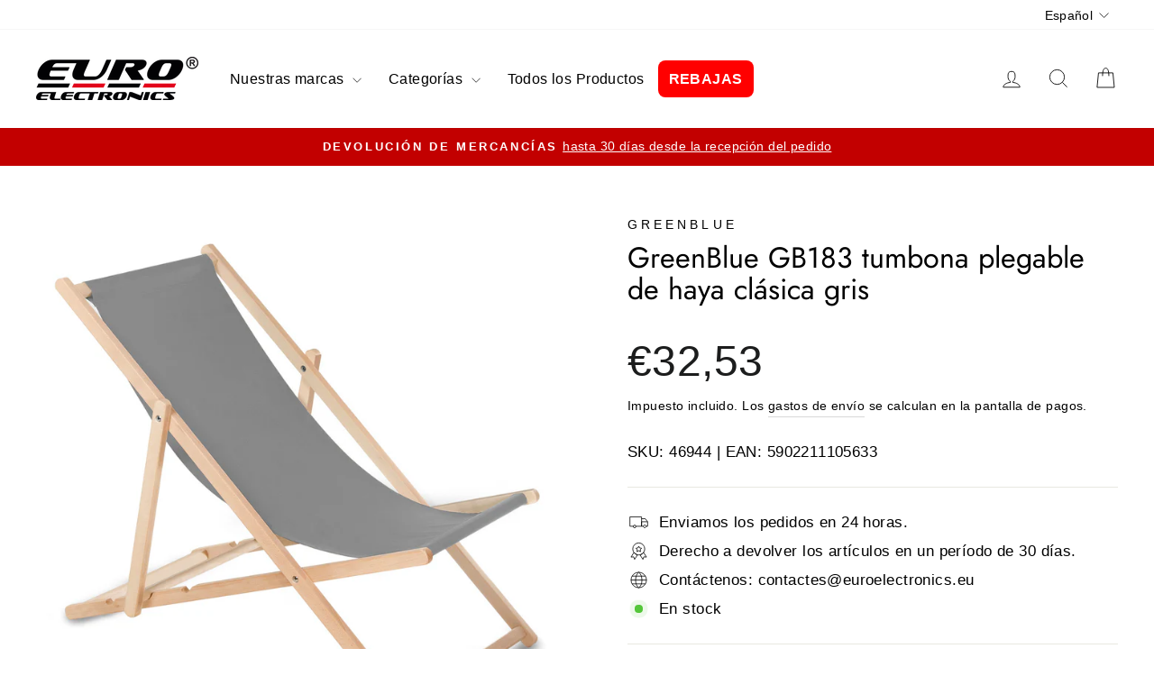

--- FILE ---
content_type: text/html; charset=utf-8
request_url: https://euroelectronics.es/products/silla-de-madera-hecha-de-madera-de-haya-de-calidad-con-tres-posiciones-ajustables-del-respaldo
body_size: 30313
content:
<!doctype html>
<html class="no-js" lang="es" dir="ltr">
<head>


  
  
<meta name="google-site-verification" content="aWZL2lp4g_x_xtfEUZC0jn__hx56y-hEc9fnA0GEGvg" />
  
  <meta charset="utf-8">
  <meta http-equiv="X-UA-Compatible" content="IE=edge,chrome=1">
  <meta name="viewport" content="width=device-width,initial-scale=1">
  <meta name="theme-color" content="#c20000">
  <link rel="canonical" href="https://euroelectronics.es/products/silla-de-madera-hecha-de-madera-de-haya-de-calidad-con-tres-posiciones-ajustables-del-respaldo">
  <link rel="preconnect" href="https://cdn.shopify.com" crossorigin>
  <link rel="preconnect" href="https://fonts.shopifycdn.com" crossorigin>
  <link rel="dns-prefetch" href="https://productreviews.shopifycdn.com">
  <link rel="dns-prefetch" href="https://ajax.googleapis.com">
  <link rel="dns-prefetch" href="https://maps.googleapis.com">
  <link rel="dns-prefetch" href="https://maps.gstatic.com"><link rel="shortcut icon" href="//euroelectronics.es/cdn/shop/files/Ikona_32x32.png?v=1727780874" type="image/png" /><title>GreenBlue GB183 tumbona plegable de haya clásica gris
&ndash; Euroelectronics ES
</title>
<meta name="description" content="TUMBONA DE JARDÍN DE MADERA TUMBONAS DE PLAYA MACIZA Tumbona de madera fabricada íntegramente en madera de haya sin nudos de alta calidad con ajuste del ángulo del respaldo en tres niveles. Conveniente, funcional, práctica, fácil de usar. Silla de madera hecha de haya de calidad con tres posiciones ajustables del respa"><meta property="og:site_name" content="Euroelectronics ES">
  <meta property="og:url" content="https://euroelectronics.es/products/silla-de-madera-hecha-de-madera-de-haya-de-calidad-con-tres-posiciones-ajustables-del-respaldo">
  <meta property="og:title" content="GreenBlue GB183 tumbona plegable de haya clásica gris">
  <meta property="og:type" content="product">
  <meta property="og:description" content="TUMBONA DE JARDÍN DE MADERA TUMBONAS DE PLAYA MACIZA Tumbona de madera fabricada íntegramente en madera de haya sin nudos de alta calidad con ajuste del ángulo del respaldo en tres niveles. Conveniente, funcional, práctica, fácil de usar. Silla de madera hecha de haya de calidad con tres posiciones ajustables del respa"><meta property="og:image" content="http://euroelectronics.es/cdn/shop/products/46944.jpg?v=1651646556">
    <meta property="og:image:secure_url" content="https://euroelectronics.es/cdn/shop/products/46944.jpg?v=1651646556">
    <meta property="og:image:width" content="1500">
    <meta property="og:image:height" content="1500"><meta name="twitter:site" content="@">
  <meta name="twitter:card" content="summary_large_image">
  <meta name="twitter:title" content="GreenBlue GB183 tumbona plegable de haya clásica gris">
  <meta name="twitter:description" content="TUMBONA DE JARDÍN DE MADERA TUMBONAS DE PLAYA MACIZA Tumbona de madera fabricada íntegramente en madera de haya sin nudos de alta calidad con ajuste del ángulo del respaldo en tres niveles. Conveniente, funcional, práctica, fácil de usar. Silla de madera hecha de haya de calidad con tres posiciones ajustables del respa">
<style data-shopify>@font-face {
  font-family: Jost;
  font-weight: 400;
  font-style: normal;
  font-display: swap;
  src: url("//euroelectronics.es/cdn/fonts/jost/jost_n4.d47a1b6347ce4a4c9f437608011273009d91f2b7.woff2") format("woff2"),
       url("//euroelectronics.es/cdn/fonts/jost/jost_n4.791c46290e672b3f85c3d1c651ef2efa3819eadd.woff") format("woff");
}

  

  
  
  
</style><link href="//euroelectronics.es/cdn/shop/t/11/assets/theme.css?v=43701704053534120871765190676" rel="stylesheet" type="text/css" media="all" />
<style data-shopify>:root {
    --typeHeaderPrimary: Jost;
    --typeHeaderFallback: sans-serif;
    --typeHeaderSize: 38px;
    --typeHeaderWeight: 400;
    --typeHeaderLineHeight: 1.1;
    --typeHeaderSpacing: 0.0em;

    --typeBasePrimary:"system_ui";
    --typeBaseFallback:-apple-system, 'Segoe UI', Roboto, 'Helvetica Neue', 'Noto Sans', 'Liberation Sans', Arial, sans-serif, 'Apple Color Emoji', 'Segoe UI Emoji', 'Segoe UI Symbol', 'Noto Color Emoji';
    --typeBaseSize: 17px;
    --typeBaseWeight: 400;
    --typeBaseSpacing: 0.025em;
    --typeBaseLineHeight: 1.6;
    --typeBaselineHeightMinus01: 1.5;

    --typeCollectionTitle: 20px;

    --iconWeight: 2px;
    --iconLinecaps: miter;

    
        --buttonRadius: 50px;
    

    --colorGridOverlayOpacity: 0.1;
    }

    .placeholder-content {
    background-image: linear-gradient(100deg, #ffffff 40%, #f7f7f7 63%, #ffffff 79%);
    }</style><script>
    document.documentElement.className = document.documentElement.className.replace('no-js', 'js');

    window.theme = window.theme || {};
    theme.routes = {
      home: "/",
      cart: "/cart.js",
      cartPage: "/cart",
      cartAdd: "/cart/add.js",
      cartChange: "/cart/change.js",
      search: "/search",
      predictiveSearch: "/search/suggest"
    };
    theme.strings = {
      soldOut: "Agotado",
      unavailable: "No disponible",
      inStockLabel: "En stock",
      oneStockLabel: "",
      otherStockLabel: "",
      willNotShipUntil: "Será enviado después [date]",
      willBeInStockAfter: "Estará disponible después [date]",
      waitingForStock: "Pedido pendiente, envío pronto",
      savePrice: "Guardar [saved_amount]",
      cartEmpty: "Su carrito actualmente está vacío.",
      cartTermsConfirmation: "Debe aceptar los términos y condiciones de venta para pagar",
      searchCollections: "Colecciones",
      searchPages: "Páginas",
      searchArticles: "Artículos",
      productFrom: "De ",
      maxQuantity: "Solo puedes tener [quantity] de [title] en tu carrito."
    };
    theme.settings = {
      cartType: "page",
      isCustomerTemplate: false,
      moneyFormat: "€{{amount_with_comma_separator}}",
      saveType: "percent",
      productImageSize: "natural",
      productImageCover: false,
      predictiveSearch: true,
      predictiveSearchType: null,
      predictiveSearchVendor: false,
      predictiveSearchPrice: false,
      quickView: true,
      themeName: 'Impulse',
      themeVersion: "7.5.2"
    };
  </script>

  <script>window.performance && window.performance.mark && window.performance.mark('shopify.content_for_header.start');</script><meta id="shopify-digital-wallet" name="shopify-digital-wallet" content="/63983780081/digital_wallets/dialog">
<meta name="shopify-checkout-api-token" content="86875800b498cabd133082bbecdff455">
<meta id="in-context-paypal-metadata" data-shop-id="63983780081" data-venmo-supported="false" data-environment="production" data-locale="es_ES" data-paypal-v4="true" data-currency="EUR">
<link rel="alternate" hreflang="x-default" href="https://euroelectronics.es/products/silla-de-madera-hecha-de-madera-de-haya-de-calidad-con-tres-posiciones-ajustables-del-respaldo">
<link rel="alternate" hreflang="pt-PT" href="https://euroelectronics.es/pt-es/products/silla-de-madera-hecha-de-madera-de-haya-de-calidad-con-tres-posiciones-ajustables-del-respaldo">
<link rel="alternate" hreflang="es-ES" href="https://euroelectronics.es/products/silla-de-madera-hecha-de-madera-de-haya-de-calidad-con-tres-posiciones-ajustables-del-respaldo">
<link rel="alternate" hreflang="pt-ES" href="https://euroelectronics.es/pt/products/silla-de-madera-hecha-de-madera-de-haya-de-calidad-con-tres-posiciones-ajustables-del-respaldo">
<link rel="alternate" type="application/json+oembed" href="https://euroelectronics.es/products/silla-de-madera-hecha-de-madera-de-haya-de-calidad-con-tres-posiciones-ajustables-del-respaldo.oembed">
<script async="async" src="/checkouts/internal/preloads.js?locale=es-ES"></script>
<script id="shopify-features" type="application/json">{"accessToken":"86875800b498cabd133082bbecdff455","betas":["rich-media-storefront-analytics"],"domain":"euroelectronics.es","predictiveSearch":true,"shopId":63983780081,"locale":"es"}</script>
<script>var Shopify = Shopify || {};
Shopify.shop = "euroelectronics-es.myshopify.com";
Shopify.locale = "es";
Shopify.currency = {"active":"EUR","rate":"1.0"};
Shopify.country = "ES";
Shopify.theme = {"name":"Impulse - kod Frykland multilanguage 20.01.2026","id":170904420676,"schema_name":"Impulse","schema_version":"7.5.2","theme_store_id":857,"role":"main"};
Shopify.theme.handle = "null";
Shopify.theme.style = {"id":null,"handle":null};
Shopify.cdnHost = "euroelectronics.es/cdn";
Shopify.routes = Shopify.routes || {};
Shopify.routes.root = "/";</script>
<script type="module">!function(o){(o.Shopify=o.Shopify||{}).modules=!0}(window);</script>
<script>!function(o){function n(){var o=[];function n(){o.push(Array.prototype.slice.apply(arguments))}return n.q=o,n}var t=o.Shopify=o.Shopify||{};t.loadFeatures=n(),t.autoloadFeatures=n()}(window);</script>
<script id="shop-js-analytics" type="application/json">{"pageType":"product"}</script>
<script defer="defer" async type="module" src="//euroelectronics.es/cdn/shopifycloud/shop-js/modules/v2/client.init-shop-cart-sync_2Gr3Q33f.es.esm.js"></script>
<script defer="defer" async type="module" src="//euroelectronics.es/cdn/shopifycloud/shop-js/modules/v2/chunk.common_noJfOIa7.esm.js"></script>
<script defer="defer" async type="module" src="//euroelectronics.es/cdn/shopifycloud/shop-js/modules/v2/chunk.modal_Deo2FJQo.esm.js"></script>
<script type="module">
  await import("//euroelectronics.es/cdn/shopifycloud/shop-js/modules/v2/client.init-shop-cart-sync_2Gr3Q33f.es.esm.js");
await import("//euroelectronics.es/cdn/shopifycloud/shop-js/modules/v2/chunk.common_noJfOIa7.esm.js");
await import("//euroelectronics.es/cdn/shopifycloud/shop-js/modules/v2/chunk.modal_Deo2FJQo.esm.js");

  window.Shopify.SignInWithShop?.initShopCartSync?.({"fedCMEnabled":true,"windoidEnabled":true});

</script>
<script>(function() {
  var isLoaded = false;
  function asyncLoad() {
    if (isLoaded) return;
    isLoaded = true;
    var urls = ["https:\/\/cdn.hextom.com\/js\/freeshippingbar.js?shop=euroelectronics-es.myshopify.com","https:\/\/cdn.hextom.com\/js\/ultimatesalesboost.js?shop=euroelectronics-es.myshopify.com"];
    for (var i = 0; i < urls.length; i++) {
      var s = document.createElement('script');
      s.type = 'text/javascript';
      s.async = true;
      s.src = urls[i];
      var x = document.getElementsByTagName('script')[0];
      x.parentNode.insertBefore(s, x);
    }
  };
  if(window.attachEvent) {
    window.attachEvent('onload', asyncLoad);
  } else {
    window.addEventListener('load', asyncLoad, false);
  }
})();</script>
<script id="__st">var __st={"a":63983780081,"offset":3600,"reqid":"bb3ae964-0b68-4369-adde-baa6ac55560c-1769373867","pageurl":"euroelectronics.es\/products\/silla-de-madera-hecha-de-madera-de-haya-de-calidad-con-tres-posiciones-ajustables-del-respaldo","u":"282facb9414d","p":"product","rtyp":"product","rid":7662039433457};</script>
<script>window.ShopifyPaypalV4VisibilityTracking = true;</script>
<script id="captcha-bootstrap">!function(){'use strict';const t='contact',e='account',n='new_comment',o=[[t,t],['blogs',n],['comments',n],[t,'customer']],c=[[e,'customer_login'],[e,'guest_login'],[e,'recover_customer_password'],[e,'create_customer']],r=t=>t.map((([t,e])=>`form[action*='/${t}']:not([data-nocaptcha='true']) input[name='form_type'][value='${e}']`)).join(','),a=t=>()=>t?[...document.querySelectorAll(t)].map((t=>t.form)):[];function s(){const t=[...o],e=r(t);return a(e)}const i='password',u='form_key',d=['recaptcha-v3-token','g-recaptcha-response','h-captcha-response',i],f=()=>{try{return window.sessionStorage}catch{return}},m='__shopify_v',_=t=>t.elements[u];function p(t,e,n=!1){try{const o=window.sessionStorage,c=JSON.parse(o.getItem(e)),{data:r}=function(t){const{data:e,action:n}=t;return t[m]||n?{data:e,action:n}:{data:t,action:n}}(c);for(const[e,n]of Object.entries(r))t.elements[e]&&(t.elements[e].value=n);n&&o.removeItem(e)}catch(o){console.error('form repopulation failed',{error:o})}}const l='form_type',E='cptcha';function T(t){t.dataset[E]=!0}const w=window,h=w.document,L='Shopify',v='ce_forms',y='captcha';let A=!1;((t,e)=>{const n=(g='f06e6c50-85a8-45c8-87d0-21a2b65856fe',I='https://cdn.shopify.com/shopifycloud/storefront-forms-hcaptcha/ce_storefront_forms_captcha_hcaptcha.v1.5.2.iife.js',D={infoText:'Protegido por hCaptcha',privacyText:'Privacidad',termsText:'Términos'},(t,e,n)=>{const o=w[L][v],c=o.bindForm;if(c)return c(t,g,e,D).then(n);var r;o.q.push([[t,g,e,D],n]),r=I,A||(h.body.append(Object.assign(h.createElement('script'),{id:'captcha-provider',async:!0,src:r})),A=!0)});var g,I,D;w[L]=w[L]||{},w[L][v]=w[L][v]||{},w[L][v].q=[],w[L][y]=w[L][y]||{},w[L][y].protect=function(t,e){n(t,void 0,e),T(t)},Object.freeze(w[L][y]),function(t,e,n,w,h,L){const[v,y,A,g]=function(t,e,n){const i=e?o:[],u=t?c:[],d=[...i,...u],f=r(d),m=r(i),_=r(d.filter((([t,e])=>n.includes(e))));return[a(f),a(m),a(_),s()]}(w,h,L),I=t=>{const e=t.target;return e instanceof HTMLFormElement?e:e&&e.form},D=t=>v().includes(t);t.addEventListener('submit',(t=>{const e=I(t);if(!e)return;const n=D(e)&&!e.dataset.hcaptchaBound&&!e.dataset.recaptchaBound,o=_(e),c=g().includes(e)&&(!o||!o.value);(n||c)&&t.preventDefault(),c&&!n&&(function(t){try{if(!f())return;!function(t){const e=f();if(!e)return;const n=_(t);if(!n)return;const o=n.value;o&&e.removeItem(o)}(t);const e=Array.from(Array(32),(()=>Math.random().toString(36)[2])).join('');!function(t,e){_(t)||t.append(Object.assign(document.createElement('input'),{type:'hidden',name:u})),t.elements[u].value=e}(t,e),function(t,e){const n=f();if(!n)return;const o=[...t.querySelectorAll(`input[type='${i}']`)].map((({name:t})=>t)),c=[...d,...o],r={};for(const[a,s]of new FormData(t).entries())c.includes(a)||(r[a]=s);n.setItem(e,JSON.stringify({[m]:1,action:t.action,data:r}))}(t,e)}catch(e){console.error('failed to persist form',e)}}(e),e.submit())}));const S=(t,e)=>{t&&!t.dataset[E]&&(n(t,e.some((e=>e===t))),T(t))};for(const o of['focusin','change'])t.addEventListener(o,(t=>{const e=I(t);D(e)&&S(e,y())}));const B=e.get('form_key'),M=e.get(l),P=B&&M;t.addEventListener('DOMContentLoaded',(()=>{const t=y();if(P)for(const e of t)e.elements[l].value===M&&p(e,B);[...new Set([...A(),...v().filter((t=>'true'===t.dataset.shopifyCaptcha))])].forEach((e=>S(e,t)))}))}(h,new URLSearchParams(w.location.search),n,t,e,['guest_login'])})(!1,!0)}();</script>
<script integrity="sha256-4kQ18oKyAcykRKYeNunJcIwy7WH5gtpwJnB7kiuLZ1E=" data-source-attribution="shopify.loadfeatures" defer="defer" src="//euroelectronics.es/cdn/shopifycloud/storefront/assets/storefront/load_feature-a0a9edcb.js" crossorigin="anonymous"></script>
<script data-source-attribution="shopify.dynamic_checkout.dynamic.init">var Shopify=Shopify||{};Shopify.PaymentButton=Shopify.PaymentButton||{isStorefrontPortableWallets:!0,init:function(){window.Shopify.PaymentButton.init=function(){};var t=document.createElement("script");t.src="https://euroelectronics.es/cdn/shopifycloud/portable-wallets/latest/portable-wallets.es.js",t.type="module",document.head.appendChild(t)}};
</script>
<script data-source-attribution="shopify.dynamic_checkout.buyer_consent">
  function portableWalletsHideBuyerConsent(e){var t=document.getElementById("shopify-buyer-consent"),n=document.getElementById("shopify-subscription-policy-button");t&&n&&(t.classList.add("hidden"),t.setAttribute("aria-hidden","true"),n.removeEventListener("click",e))}function portableWalletsShowBuyerConsent(e){var t=document.getElementById("shopify-buyer-consent"),n=document.getElementById("shopify-subscription-policy-button");t&&n&&(t.classList.remove("hidden"),t.removeAttribute("aria-hidden"),n.addEventListener("click",e))}window.Shopify?.PaymentButton&&(window.Shopify.PaymentButton.hideBuyerConsent=portableWalletsHideBuyerConsent,window.Shopify.PaymentButton.showBuyerConsent=portableWalletsShowBuyerConsent);
</script>
<script data-source-attribution="shopify.dynamic_checkout.cart.bootstrap">document.addEventListener("DOMContentLoaded",(function(){function t(){return document.querySelector("shopify-accelerated-checkout-cart, shopify-accelerated-checkout")}if(t())Shopify.PaymentButton.init();else{new MutationObserver((function(e,n){t()&&(Shopify.PaymentButton.init(),n.disconnect())})).observe(document.body,{childList:!0,subtree:!0})}}));
</script>
<link id="shopify-accelerated-checkout-styles" rel="stylesheet" media="screen" href="https://euroelectronics.es/cdn/shopifycloud/portable-wallets/latest/accelerated-checkout-backwards-compat.css" crossorigin="anonymous">
<style id="shopify-accelerated-checkout-cart">
        #shopify-buyer-consent {
  margin-top: 1em;
  display: inline-block;
  width: 100%;
}

#shopify-buyer-consent.hidden {
  display: none;
}

#shopify-subscription-policy-button {
  background: none;
  border: none;
  padding: 0;
  text-decoration: underline;
  font-size: inherit;
  cursor: pointer;
}

#shopify-subscription-policy-button::before {
  box-shadow: none;
}

      </style>

<script>window.performance && window.performance.mark && window.performance.mark('shopify.content_for_header.end');</script>

  <script src="//euroelectronics.es/cdn/shop/t/11/assets/vendor-scripts-v11.js" defer="defer"></script><script src="//euroelectronics.es/cdn/shop/t/11/assets/theme.js?v=114411212902760821871728391693" defer="defer"></script>
<!-- BEGIN app block: shopify://apps/pandectes-gdpr/blocks/banner/58c0baa2-6cc1-480c-9ea6-38d6d559556a -->
  
    
      <!-- TCF is active, scripts are loaded above -->
      
        <script>
          if (!window.PandectesRulesSettings) {
            window.PandectesRulesSettings = {"store":{"id":63983780081,"adminMode":false,"headless":false,"storefrontRootDomain":"","checkoutRootDomain":"","storefrontAccessToken":""},"banner":{"revokableTrigger":false,"cookiesBlockedByDefault":"7","hybridStrict":false,"isActive":true},"geolocation":{"auOnly":false,"brOnly":false,"caOnly":false,"chOnly":false,"euOnly":false,"jpOnly":false,"nzOnly":false,"thOnly":false,"zaOnly":false,"canadaOnly":false,"globalVisibility":true},"blocker":{"isActive":false,"googleConsentMode":{"isActive":true,"id":"","analyticsId":"","adwordsId":"","adStorageCategory":4,"analyticsStorageCategory":2,"functionalityStorageCategory":1,"personalizationStorageCategory":1,"securityStorageCategory":0,"customEvent":false,"redactData":false,"urlPassthrough":false,"dataLayerProperty":"dataLayer","waitForUpdate":500,"useNativeChannel":false,"debugMode":false},"facebookPixel":{"isActive":false,"id":"","ldu":false},"microsoft":{"isActive":false,"uetTags":""},"clarity":{"isActive":false,"id":""},"rakuten":{"isActive":false,"cmp":false,"ccpa":false},"gpcIsActive":true,"klaviyoIsActive":false,"defaultBlocked":7,"patterns":{"whiteList":[],"blackList":{"1":[],"2":[],"4":[],"8":[]},"iframesWhiteList":[],"iframesBlackList":{"1":[],"2":[],"4":[],"8":[]},"beaconsWhiteList":[],"beaconsBlackList":{"1":[],"2":[],"4":[],"8":[]}}}};
            const rulesScript = document.createElement('script');
            window.PandectesRulesSettings.auto = true;
            rulesScript.src = "https://cdn.shopify.com/extensions/019bed03-b206-7ab3-9c8b-20b884e5903f/gdpr-243/assets/pandectes-rules.js";
            const firstChild = document.head.firstChild;
            document.head.insertBefore(rulesScript, firstChild);
          }
        </script>
      
      <script>
        
          window.PandectesSettings = {"store":{"id":63983780081,"plan":"plus","theme":"Impulse","primaryLocale":"es","adminMode":false,"headless":false,"storefrontRootDomain":"","checkoutRootDomain":"","storefrontAccessToken":""},"tsPublished":1753958424,"declaration":{"declDays":"","declName":"","declPath":"","declType":"","isActive":false,"showType":true,"declHours":"","declYears":"","declDomain":"","declMonths":"","declMinutes":"","declPurpose":"","declSeconds":"","declSession":"","showPurpose":false,"declProvider":"","showProvider":true,"declIntroText":"","declRetention":"","declFirstParty":"","declThirdParty":"","showDateGenerated":true},"language":{"unpublished":[],"languageMode":"Single","fallbackLanguage":"es","languageDetection":"locale","languagesSupported":[]},"texts":{"managed":{"headerText":{"es":"Respetamos tu privacidad"},"consentText":{"es":"Este sitio utiliza tecnologías de seguimiento de sitios web de terceros para proporcionar y mejorar continuamente nuestros servicios, y para mostrar anuncios de acuerdo con los intereses de los usuarios. \nEstoy de acuerdo y puedo revocar o cambiar mi consentimiento en cualquier momento en el futuro."},"linkText":{"es":"Aprende más"},"imprintText":{"es":"Imprimir"},"googleLinkText":{"es":"Términos de privacidad de Google"},"allowButtonText":{"es":"Aceptar"},"denyButtonText":{"es":"Disminución"},"dismissButtonText":{"es":"OK"},"leaveSiteButtonText":{"es":"Salir de este sitio"},"preferencesButtonText":{"es":"Preferencias"},"cookiePolicyText":{"es":"Política de cookies"},"preferencesPopupTitleText":{"es":"Gestionar las preferencias de consentimiento"},"preferencesPopupIntroText":{"es":"Usamos cookies para optimizar la funcionalidad del sitio web, analizar el rendimiento y brindarle una experiencia personalizada. Algunas cookies son esenciales para que el sitio web funcione y funcione correctamente. Esas cookies no se pueden desactivar. En esta ventana puede administrar su preferencia de cookies."},"preferencesPopupSaveButtonText":{"es":"Guardar preferencias"},"preferencesPopupCloseButtonText":{"es":"Cerrar"},"preferencesPopupAcceptAllButtonText":{"es":"Aceptar todo"},"preferencesPopupRejectAllButtonText":{"es":"Rechazar todo"},"cookiesDetailsText":{"es":"Detalles de las cookies"},"preferencesPopupAlwaysAllowedText":{"es":"Siempre permitido"},"accessSectionParagraphText":{"es":"Tiene derecho a poder acceder a sus datos en cualquier momento."},"accessSectionTitleText":{"es":"Portabilidad de datos"},"accessSectionAccountInfoActionText":{"es":"Información personal"},"accessSectionDownloadReportActionText":{"es":"Descargar todo"},"accessSectionGDPRRequestsActionText":{"es":"Solicitudes de sujetos de datos"},"accessSectionOrdersRecordsActionText":{"es":"Pedidos"},"rectificationSectionParagraphText":{"es":"Tienes derecho a solicitar la actualización de tus datos siempre que lo creas oportuno."},"rectificationSectionTitleText":{"es":"Rectificación de datos"},"rectificationCommentPlaceholder":{"es":"Describe lo que quieres que se actualice"},"rectificationCommentValidationError":{"es":"Se requiere comentario"},"rectificationSectionEditAccountActionText":{"es":"Solicita una actualización"},"erasureSectionTitleText":{"es":"Derecho al olvido"},"erasureSectionParagraphText":{"es":"Tiene derecho a solicitar la eliminación de todos sus datos. Después de eso, ya no podrá acceder a su cuenta."},"erasureSectionRequestDeletionActionText":{"es":"Solicitar la eliminación de datos personales"},"consentDate":{"es":"fecha de consentimiento"},"consentId":{"es":"ID de consentimiento"},"consentSectionChangeConsentActionText":{"es":"Cambiar la preferencia de consentimiento"},"consentSectionConsentedText":{"es":"Usted dio su consentimiento a la política de cookies de este sitio web en"},"consentSectionNoConsentText":{"es":"No ha dado su consentimiento a la política de cookies de este sitio web."},"consentSectionTitleText":{"es":"Su consentimiento de cookies"},"consentStatus":{"es":"Preferencia de consentimiento"},"confirmationFailureMessage":{"es":"Su solicitud no fue verificada. Vuelva a intentarlo y, si el problema persiste, comuníquese con el propietario de la tienda para obtener ayuda."},"confirmationFailureTitle":{"es":"Ocurrió un problema"},"confirmationSuccessMessage":{"es":"Pronto nos comunicaremos con usted en cuanto a su solicitud."},"confirmationSuccessTitle":{"es":"Tu solicitud está verificada"},"guestsSupportEmailFailureMessage":{"es":"Su solicitud no fue enviada. Vuelva a intentarlo y, si el problema persiste, comuníquese con el propietario de la tienda para obtener ayuda."},"guestsSupportEmailFailureTitle":{"es":"Ocurrió un problema"},"guestsSupportEmailPlaceholder":{"es":"Dirección de correo electrónico"},"guestsSupportEmailSuccessMessage":{"es":"Si está registrado como cliente de esta tienda, pronto recibirá un correo electrónico con instrucciones sobre cómo proceder."},"guestsSupportEmailSuccessTitle":{"es":"gracias por tu solicitud"},"guestsSupportEmailValidationError":{"es":"El correo no es válido"},"guestsSupportInfoText":{"es":"Inicie sesión con su cuenta de cliente para continuar."},"submitButton":{"es":"Enviar"},"submittingButton":{"es":"Sumisión..."},"cancelButton":{"es":"Cancelar"},"declIntroText":{"es":"Usamos cookies para optimizar la funcionalidad del sitio web, analizar el rendimiento y brindarle una experiencia personalizada. Algunas cookies son esenciales para que el sitio web funcione y funcione correctamente. Esas cookies no se pueden deshabilitar. En esta ventana puede gestionar su preferencia de cookies."},"declName":{"es":"Nombre"},"declPurpose":{"es":"Objetivo"},"declType":{"es":"Escribe"},"declRetention":{"es":"Retencion"},"declProvider":{"es":"Proveedor"},"declFirstParty":{"es":"Origen"},"declThirdParty":{"es":"Tercero"},"declSeconds":{"es":"segundos"},"declMinutes":{"es":"minutos"},"declHours":{"es":"horas"},"declDays":{"es":"días"},"declMonths":{"es":"meses"},"declYears":{"es":"años"},"declSession":{"es":"Sesión"},"declDomain":{"es":"Dominio"},"declPath":{"es":"Sendero"}},"categories":{"strictlyNecessaryCookiesTitleText":{"es":"Cookies estrictamente necesarias"},"strictlyNecessaryCookiesDescriptionText":{"es":"Estas cookies son esenciales para permitirle moverse por el sitio web y utilizar sus funciones, como acceder a áreas seguras del sitio web. El sitio web no puede funcionar correctamente sin estas cookies."},"functionalityCookiesTitleText":{"es":"Cookies funcionales"},"functionalityCookiesDescriptionText":{"es":"Estas cookies permiten que el sitio proporcione una funcionalidad y personalización mejoradas. Pueden ser establecidos por nosotros o por proveedores externos cuyos servicios hemos agregado a nuestras páginas. Si no permite estas cookies, es posible que algunos o todos estos servicios no funcionen correctamente."},"performanceCookiesTitleText":{"es":"Cookies de rendimiento"},"performanceCookiesDescriptionText":{"es":"Estas cookies nos permiten monitorear y mejorar el rendimiento de nuestro sitio web. Por ejemplo, nos permiten contar las visitas, identificar las fuentes de tráfico y ver qué partes del sitio son más populares."},"targetingCookiesTitleText":{"es":"Orientación de cookies"},"targetingCookiesDescriptionText":{"es":"Nuestros socios publicitarios pueden establecer estas cookies a través de nuestro sitio. Estas empresas pueden utilizarlos para crear un perfil de sus intereses y mostrarle anuncios relevantes en otros sitios. No almacenan directamente información personal, sino que se basan en la identificación única de su navegador y dispositivo de Internet. Si no permite estas cookies, experimentará publicidad menos dirigida."},"unclassifiedCookiesTitleText":{"es":"Cookies sin clasificar"},"unclassifiedCookiesDescriptionText":{"es":"Las cookies no clasificadas son cookies que estamos en proceso de clasificar, junto con los proveedores de cookies individuales."}},"auto":{}},"library":{"previewMode":false,"fadeInTimeout":0,"defaultBlocked":7,"showLink":true,"showImprintLink":false,"showGoogleLink":true,"enabled":true,"cookie":{"expiryDays":365,"secure":true,"domain":""},"dismissOnScroll":false,"dismissOnWindowClick":false,"dismissOnTimeout":false,"palette":{"popup":{"background":"#FFFFFF","backgroundForCalculations":{"a":1,"b":255,"g":255,"r":255},"text":"#000000"},"button":{"background":"#162CAF","backgroundForCalculations":{"a":1,"b":175,"g":44,"r":22},"text":"#FFFFFF","textForCalculation":{"a":1,"b":255,"g":255,"r":255},"border":"transparent"}},"content":{"href":"/policies/privacy-policy","imprintHref":"","close":"&#10005;","target":"","logo":"<img class=\"cc-banner-logo\" style=\"max-height: 60px;\" src=\"https://euroelectronics-es.myshopify.com/cdn/shop/files/pandectes-banner-logo.png\" alt=\"Cookie banner\" />"},"window":"<div role=\"dialog\" aria-labelledby=\"cookieconsent:head\" aria-describedby=\"cookieconsent:desc\" id=\"pandectes-banner\" class=\"cc-window-wrapper cc-popup-wrapper\"><div class=\"pd-cookie-banner-window cc-window {{classes}}\"><!--googleoff: all-->{{children}}<!--googleon: all--></div></div>","compliance":{"custom":"<div class=\"cc-compliance cc-highlight\">{{preferences}}{{allow}}</div>"},"type":"custom","layouts":{"basic":"{{logo}}{{header}}{{messagelink}}{{compliance}}"},"position":"popup","theme":"classic","revokable":false,"animateRevokable":false,"revokableReset":false,"revokableLogoUrl":"","revokablePlacement":"bottom-left","revokableMarginHorizontal":15,"revokableMarginVertical":15,"static":false,"autoAttach":true,"hasTransition":false,"blacklistPage":[""],"elements":{"close":"<button aria-label=\"\" type=\"button\" class=\"cc-close\">{{close}}</button>","dismiss":"<button type=\"button\" class=\"cc-btn cc-btn-decision cc-dismiss\">{{dismiss}}</button>","allow":"<button type=\"button\" class=\"cc-btn cc-btn-decision cc-allow\">{{allow}}</button>","deny":"<button type=\"button\" class=\"cc-btn cc-btn-decision cc-deny\">{{deny}}</button>","preferences":"<button type=\"button\" class=\"cc-btn cc-settings\" onclick=\"Pandectes.fn.openPreferences()\">{{preferences}}</button>"}},"geolocation":{"auOnly":false,"brOnly":false,"caOnly":false,"chOnly":false,"euOnly":false,"jpOnly":false,"nzOnly":false,"thOnly":false,"zaOnly":false,"canadaOnly":false,"globalVisibility":true},"dsr":{"guestsSupport":false,"accessSectionDownloadReportAuto":false},"banner":{"resetTs":1745175347,"extraCss":"        .cc-banner-logo {max-width: 60em!important;}    @media(min-width: 768px) {.cc-window.cc-floating{max-width: 60em!important;width: 60em!important;}}    .cc-message, .pd-cookie-banner-window .cc-header, .cc-logo {text-align: center}    .cc-window-wrapper{z-index: 2147483647;-webkit-transition: opacity 1s ease;  transition: opacity 1s ease;}    .cc-window{z-index: 2147483647;font-family: inherit;}    .pd-cookie-banner-window .cc-header{font-family: inherit;}    .pd-cp-ui{font-family: inherit; background-color: #FFFFFF;color:#000000;}    button.pd-cp-btn, a.pd-cp-btn{background-color:#162CAF;color:#FFFFFF!important;}    input + .pd-cp-preferences-slider{background-color: rgba(0, 0, 0, 0.3)}    .pd-cp-scrolling-section::-webkit-scrollbar{background-color: rgba(0, 0, 0, 0.3)}    input:checked + .pd-cp-preferences-slider{background-color: rgba(0, 0, 0, 1)}    .pd-cp-scrolling-section::-webkit-scrollbar-thumb {background-color: rgba(0, 0, 0, 1)}    .pd-cp-ui-close{color:#000000;}    .pd-cp-preferences-slider:before{background-color: #FFFFFF}    .pd-cp-title:before {border-color: #000000!important}    .pd-cp-preferences-slider{background-color:#000000}    .pd-cp-toggle{color:#000000!important}    @media(max-width:699px) {.pd-cp-ui-close-top svg {fill: #000000}}    .pd-cp-toggle:hover,.pd-cp-toggle:visited,.pd-cp-toggle:active{color:#000000!important}    .pd-cookie-banner-window {box-shadow: 0 0 18px rgb(0 0 0 / 20%);}  ","customJavascript":{"useButtons":true},"showPoweredBy":false,"logoHeight":60,"revokableTrigger":false,"hybridStrict":false,"cookiesBlockedByDefault":"7","isActive":true,"implicitSavePreferences":true,"cookieIcon":false,"blockBots":false,"showCookiesDetails":true,"hasTransition":false,"blockingPage":false,"showOnlyLandingPage":false,"leaveSiteUrl":"https://pandectes.io","linkRespectStoreLang":false},"cookies":{"0":[{"name":"localization","type":"http","domain":"euroelectronics.es","path":"/","provider":"Shopify","firstParty":true,"retention":"1 year(s)","expires":1,"unit":"declYears","purpose":{"es":"Localización de tiendas Shopify"}},{"name":"secure_customer_sig","type":"http","domain":"euroelectronics.es","path":"/","provider":"Shopify","firstParty":true,"retention":"1 year(s)","expires":1,"unit":"declYears","purpose":{"es":"Se utiliza en relación con el inicio de sesión del cliente."}},{"name":"keep_alive","type":"http","domain":"euroelectronics.es","path":"/","provider":"Shopify","firstParty":true,"retention":"Session","expires":-56,"unit":"declYears","purpose":{"es":"Se utiliza en relación con la localización del comprador."}},{"name":"_tracking_consent","type":"http","domain":".euroelectronics.es","path":"/","provider":"Shopify","firstParty":true,"retention":"1 year(s)","expires":1,"unit":"declYears","purpose":{"es":"Preferencias de seguimiento."}}],"1":[{"name":"fsb_previous_pathname","type":"http","domain":"euroelectronics.es","path":"/","provider":"Hextom","firstParty":true,"retention":"Session","expires":-56,"unit":"declYears","purpose":{"es":"Utilizado por las aplicaciones de Hextom"}}],"2":[{"name":"usb_previous_pathname","type":"http","domain":"euroelectronics.es","path":"/","provider":"Hextom","firstParty":true,"retention":"Session","expires":-56,"unit":"declYears","purpose":{"es":"Utilizado por Hextom para datos estadísticos."}}],"4":[],"8":[{"name":"wpm-test-cookie","type":"http","domain":"es","path":"/","provider":"Unknown","firstParty":false,"retention":"Session","expires":1,"unit":"declSeconds","purpose":{"es":""}},{"name":"wpm-test-cookie","type":"http","domain":"euroelectronics.es","path":"/","provider":"Unknown","firstParty":true,"retention":"Session","expires":1,"unit":"declSeconds","purpose":{"es":""}}]},"blocker":{"isActive":false,"googleConsentMode":{"id":"","analyticsId":"","adwordsId":"","isActive":true,"adStorageCategory":4,"analyticsStorageCategory":2,"personalizationStorageCategory":1,"functionalityStorageCategory":1,"customEvent":false,"securityStorageCategory":0,"redactData":false,"urlPassthrough":false,"dataLayerProperty":"dataLayer","waitForUpdate":500,"useNativeChannel":false,"debugMode":false},"facebookPixel":{"id":"","isActive":false,"ldu":false},"microsoft":{"isActive":false,"uetTags":""},"rakuten":{"isActive":false,"cmp":false,"ccpa":false},"klaviyoIsActive":false,"gpcIsActive":true,"clarity":{"isActive":false,"id":""},"defaultBlocked":7,"patterns":{"whiteList":[],"blackList":{"1":[],"2":[],"4":[],"8":[]},"iframesWhiteList":[],"iframesBlackList":{"1":[],"2":[],"4":[],"8":[]},"beaconsWhiteList":[],"beaconsBlackList":{"1":[],"2":[],"4":[],"8":[]}}}};
        
        window.addEventListener('DOMContentLoaded', function(){
          const script = document.createElement('script');
          
            script.src = "https://cdn.shopify.com/extensions/019bed03-b206-7ab3-9c8b-20b884e5903f/gdpr-243/assets/pandectes-core.js";
          
          script.defer = true;
          document.body.appendChild(script);
        })
      </script>
    
  


<!-- END app block --><link href="https://monorail-edge.shopifysvc.com" rel="dns-prefetch">
<script>(function(){if ("sendBeacon" in navigator && "performance" in window) {try {var session_token_from_headers = performance.getEntriesByType('navigation')[0].serverTiming.find(x => x.name == '_s').description;} catch {var session_token_from_headers = undefined;}var session_cookie_matches = document.cookie.match(/_shopify_s=([^;]*)/);var session_token_from_cookie = session_cookie_matches && session_cookie_matches.length === 2 ? session_cookie_matches[1] : "";var session_token = session_token_from_headers || session_token_from_cookie || "";function handle_abandonment_event(e) {var entries = performance.getEntries().filter(function(entry) {return /monorail-edge.shopifysvc.com/.test(entry.name);});if (!window.abandonment_tracked && entries.length === 0) {window.abandonment_tracked = true;var currentMs = Date.now();var navigation_start = performance.timing.navigationStart;var payload = {shop_id: 63983780081,url: window.location.href,navigation_start,duration: currentMs - navigation_start,session_token,page_type: "product"};window.navigator.sendBeacon("https://monorail-edge.shopifysvc.com/v1/produce", JSON.stringify({schema_id: "online_store_buyer_site_abandonment/1.1",payload: payload,metadata: {event_created_at_ms: currentMs,event_sent_at_ms: currentMs}}));}}window.addEventListener('pagehide', handle_abandonment_event);}}());</script>
<script id="web-pixels-manager-setup">(function e(e,d,r,n,o){if(void 0===o&&(o={}),!Boolean(null===(a=null===(i=window.Shopify)||void 0===i?void 0:i.analytics)||void 0===a?void 0:a.replayQueue)){var i,a;window.Shopify=window.Shopify||{};var t=window.Shopify;t.analytics=t.analytics||{};var s=t.analytics;s.replayQueue=[],s.publish=function(e,d,r){return s.replayQueue.push([e,d,r]),!0};try{self.performance.mark("wpm:start")}catch(e){}var l=function(){var e={modern:/Edge?\/(1{2}[4-9]|1[2-9]\d|[2-9]\d{2}|\d{4,})\.\d+(\.\d+|)|Firefox\/(1{2}[4-9]|1[2-9]\d|[2-9]\d{2}|\d{4,})\.\d+(\.\d+|)|Chrom(ium|e)\/(9{2}|\d{3,})\.\d+(\.\d+|)|(Maci|X1{2}).+ Version\/(15\.\d+|(1[6-9]|[2-9]\d|\d{3,})\.\d+)([,.]\d+|)( \(\w+\)|)( Mobile\/\w+|) Safari\/|Chrome.+OPR\/(9{2}|\d{3,})\.\d+\.\d+|(CPU[ +]OS|iPhone[ +]OS|CPU[ +]iPhone|CPU IPhone OS|CPU iPad OS)[ +]+(15[._]\d+|(1[6-9]|[2-9]\d|\d{3,})[._]\d+)([._]\d+|)|Android:?[ /-](13[3-9]|1[4-9]\d|[2-9]\d{2}|\d{4,})(\.\d+|)(\.\d+|)|Android.+Firefox\/(13[5-9]|1[4-9]\d|[2-9]\d{2}|\d{4,})\.\d+(\.\d+|)|Android.+Chrom(ium|e)\/(13[3-9]|1[4-9]\d|[2-9]\d{2}|\d{4,})\.\d+(\.\d+|)|SamsungBrowser\/([2-9]\d|\d{3,})\.\d+/,legacy:/Edge?\/(1[6-9]|[2-9]\d|\d{3,})\.\d+(\.\d+|)|Firefox\/(5[4-9]|[6-9]\d|\d{3,})\.\d+(\.\d+|)|Chrom(ium|e)\/(5[1-9]|[6-9]\d|\d{3,})\.\d+(\.\d+|)([\d.]+$|.*Safari\/(?![\d.]+ Edge\/[\d.]+$))|(Maci|X1{2}).+ Version\/(10\.\d+|(1[1-9]|[2-9]\d|\d{3,})\.\d+)([,.]\d+|)( \(\w+\)|)( Mobile\/\w+|) Safari\/|Chrome.+OPR\/(3[89]|[4-9]\d|\d{3,})\.\d+\.\d+|(CPU[ +]OS|iPhone[ +]OS|CPU[ +]iPhone|CPU IPhone OS|CPU iPad OS)[ +]+(10[._]\d+|(1[1-9]|[2-9]\d|\d{3,})[._]\d+)([._]\d+|)|Android:?[ /-](13[3-9]|1[4-9]\d|[2-9]\d{2}|\d{4,})(\.\d+|)(\.\d+|)|Mobile Safari.+OPR\/([89]\d|\d{3,})\.\d+\.\d+|Android.+Firefox\/(13[5-9]|1[4-9]\d|[2-9]\d{2}|\d{4,})\.\d+(\.\d+|)|Android.+Chrom(ium|e)\/(13[3-9]|1[4-9]\d|[2-9]\d{2}|\d{4,})\.\d+(\.\d+|)|Android.+(UC? ?Browser|UCWEB|U3)[ /]?(15\.([5-9]|\d{2,})|(1[6-9]|[2-9]\d|\d{3,})\.\d+)\.\d+|SamsungBrowser\/(5\.\d+|([6-9]|\d{2,})\.\d+)|Android.+MQ{2}Browser\/(14(\.(9|\d{2,})|)|(1[5-9]|[2-9]\d|\d{3,})(\.\d+|))(\.\d+|)|K[Aa][Ii]OS\/(3\.\d+|([4-9]|\d{2,})\.\d+)(\.\d+|)/},d=e.modern,r=e.legacy,n=navigator.userAgent;return n.match(d)?"modern":n.match(r)?"legacy":"unknown"}(),u="modern"===l?"modern":"legacy",c=(null!=n?n:{modern:"",legacy:""})[u],f=function(e){return[e.baseUrl,"/wpm","/b",e.hashVersion,"modern"===e.buildTarget?"m":"l",".js"].join("")}({baseUrl:d,hashVersion:r,buildTarget:u}),m=function(e){var d=e.version,r=e.bundleTarget,n=e.surface,o=e.pageUrl,i=e.monorailEndpoint;return{emit:function(e){var a=e.status,t=e.errorMsg,s=(new Date).getTime(),l=JSON.stringify({metadata:{event_sent_at_ms:s},events:[{schema_id:"web_pixels_manager_load/3.1",payload:{version:d,bundle_target:r,page_url:o,status:a,surface:n,error_msg:t},metadata:{event_created_at_ms:s}}]});if(!i)return console&&console.warn&&console.warn("[Web Pixels Manager] No Monorail endpoint provided, skipping logging."),!1;try{return self.navigator.sendBeacon.bind(self.navigator)(i,l)}catch(e){}var u=new XMLHttpRequest;try{return u.open("POST",i,!0),u.setRequestHeader("Content-Type","text/plain"),u.send(l),!0}catch(e){return console&&console.warn&&console.warn("[Web Pixels Manager] Got an unhandled error while logging to Monorail."),!1}}}}({version:r,bundleTarget:l,surface:e.surface,pageUrl:self.location.href,monorailEndpoint:e.monorailEndpoint});try{o.browserTarget=l,function(e){var d=e.src,r=e.async,n=void 0===r||r,o=e.onload,i=e.onerror,a=e.sri,t=e.scriptDataAttributes,s=void 0===t?{}:t,l=document.createElement("script"),u=document.querySelector("head"),c=document.querySelector("body");if(l.async=n,l.src=d,a&&(l.integrity=a,l.crossOrigin="anonymous"),s)for(var f in s)if(Object.prototype.hasOwnProperty.call(s,f))try{l.dataset[f]=s[f]}catch(e){}if(o&&l.addEventListener("load",o),i&&l.addEventListener("error",i),u)u.appendChild(l);else{if(!c)throw new Error("Did not find a head or body element to append the script");c.appendChild(l)}}({src:f,async:!0,onload:function(){if(!function(){var e,d;return Boolean(null===(d=null===(e=window.Shopify)||void 0===e?void 0:e.analytics)||void 0===d?void 0:d.initialized)}()){var d=window.webPixelsManager.init(e)||void 0;if(d){var r=window.Shopify.analytics;r.replayQueue.forEach((function(e){var r=e[0],n=e[1],o=e[2];d.publishCustomEvent(r,n,o)})),r.replayQueue=[],r.publish=d.publishCustomEvent,r.visitor=d.visitor,r.initialized=!0}}},onerror:function(){return m.emit({status:"failed",errorMsg:"".concat(f," has failed to load")})},sri:function(e){var d=/^sha384-[A-Za-z0-9+/=]+$/;return"string"==typeof e&&d.test(e)}(c)?c:"",scriptDataAttributes:o}),m.emit({status:"loading"})}catch(e){m.emit({status:"failed",errorMsg:(null==e?void 0:e.message)||"Unknown error"})}}})({shopId: 63983780081,storefrontBaseUrl: "https://euroelectronics.es",extensionsBaseUrl: "https://extensions.shopifycdn.com/cdn/shopifycloud/web-pixels-manager",monorailEndpoint: "https://monorail-edge.shopifysvc.com/unstable/produce_batch",surface: "storefront-renderer",enabledBetaFlags: ["2dca8a86"],webPixelsConfigList: [{"id":"1050149188","configuration":"{\"config\":\"{\\\"google_tag_ids\\\":[\\\"G-W3Q7Q2XV1C\\\",\\\"AW-10928232384\\\"],\\\"gtag_events\\\":[{\\\"type\\\":\\\"search\\\",\\\"action_label\\\":[\\\"G-W3Q7Q2XV1C\\\",\\\"AW-10928232384\\\/4mRrCKuCmqQaEMCv_too\\\"]},{\\\"type\\\":\\\"begin_checkout\\\",\\\"action_label\\\":[\\\"G-W3Q7Q2XV1C\\\",\\\"AW-10928232384\\\/36u-CLGCmqQaEMCv_too\\\"]},{\\\"type\\\":\\\"view_item\\\",\\\"action_label\\\":[\\\"G-W3Q7Q2XV1C\\\",\\\"AW-10928232384\\\/s4YYCKiCmqQaEMCv_too\\\"]},{\\\"type\\\":\\\"purchase\\\",\\\"action_label\\\":[\\\"G-W3Q7Q2XV1C\\\",\\\"AW-10928232384\\\/b_t6CKKCmqQaEMCv_too\\\"]},{\\\"type\\\":\\\"page_view\\\",\\\"action_label\\\":[\\\"G-W3Q7Q2XV1C\\\",\\\"AW-10928232384\\\/hzzACKWCmqQaEMCv_too\\\"]},{\\\"type\\\":\\\"add_payment_info\\\",\\\"action_label\\\":[\\\"G-W3Q7Q2XV1C\\\",\\\"AW-10928232384\\\/R-w0CLSCmqQaEMCv_too\\\"]},{\\\"type\\\":\\\"add_to_cart\\\",\\\"action_label\\\":[\\\"G-W3Q7Q2XV1C\\\",\\\"AW-10928232384\\\/knu3CK6CmqQaEMCv_too\\\"]}],\\\"enable_monitoring_mode\\\":false}\"}","eventPayloadVersion":"v1","runtimeContext":"OPEN","scriptVersion":"b2a88bafab3e21179ed38636efcd8a93","type":"APP","apiClientId":1780363,"privacyPurposes":[],"dataSharingAdjustments":{"protectedCustomerApprovalScopes":["read_customer_address","read_customer_email","read_customer_name","read_customer_personal_data","read_customer_phone"]}},{"id":"shopify-app-pixel","configuration":"{}","eventPayloadVersion":"v1","runtimeContext":"STRICT","scriptVersion":"0450","apiClientId":"shopify-pixel","type":"APP","privacyPurposes":["ANALYTICS","MARKETING"]},{"id":"shopify-custom-pixel","eventPayloadVersion":"v1","runtimeContext":"LAX","scriptVersion":"0450","apiClientId":"shopify-pixel","type":"CUSTOM","privacyPurposes":["ANALYTICS","MARKETING"]}],isMerchantRequest: false,initData: {"shop":{"name":"Euroelectronics ES","paymentSettings":{"currencyCode":"EUR"},"myshopifyDomain":"euroelectronics-es.myshopify.com","countryCode":"PL","storefrontUrl":"https:\/\/euroelectronics.es"},"customer":null,"cart":null,"checkout":null,"productVariants":[{"price":{"amount":32.53,"currencyCode":"EUR"},"product":{"title":"GreenBlue GB183 tumbona plegable de haya clásica gris","vendor":"GreenBlue","id":"7662039433457","untranslatedTitle":"GreenBlue GB183 tumbona plegable de haya clásica gris","url":"\/products\/silla-de-madera-hecha-de-madera-de-haya-de-calidad-con-tres-posiciones-ajustables-del-respaldo","type":""},"id":"42764274565361","image":{"src":"\/\/euroelectronics.es\/cdn\/shop\/products\/46944.jpg?v=1651646556"},"sku":"46944","title":"Default Title","untranslatedTitle":"Default Title"}],"purchasingCompany":null},},"https://euroelectronics.es/cdn","fcfee988w5aeb613cpc8e4bc33m6693e112",{"modern":"","legacy":""},{"shopId":"63983780081","storefrontBaseUrl":"https:\/\/euroelectronics.es","extensionBaseUrl":"https:\/\/extensions.shopifycdn.com\/cdn\/shopifycloud\/web-pixels-manager","surface":"storefront-renderer","enabledBetaFlags":"[\"2dca8a86\"]","isMerchantRequest":"false","hashVersion":"fcfee988w5aeb613cpc8e4bc33m6693e112","publish":"custom","events":"[[\"page_viewed\",{}],[\"product_viewed\",{\"productVariant\":{\"price\":{\"amount\":32.53,\"currencyCode\":\"EUR\"},\"product\":{\"title\":\"GreenBlue GB183 tumbona plegable de haya clásica gris\",\"vendor\":\"GreenBlue\",\"id\":\"7662039433457\",\"untranslatedTitle\":\"GreenBlue GB183 tumbona plegable de haya clásica gris\",\"url\":\"\/products\/silla-de-madera-hecha-de-madera-de-haya-de-calidad-con-tres-posiciones-ajustables-del-respaldo\",\"type\":\"\"},\"id\":\"42764274565361\",\"image\":{\"src\":\"\/\/euroelectronics.es\/cdn\/shop\/products\/46944.jpg?v=1651646556\"},\"sku\":\"46944\",\"title\":\"Default Title\",\"untranslatedTitle\":\"Default Title\"}}]]"});</script><script>
  window.ShopifyAnalytics = window.ShopifyAnalytics || {};
  window.ShopifyAnalytics.meta = window.ShopifyAnalytics.meta || {};
  window.ShopifyAnalytics.meta.currency = 'EUR';
  var meta = {"product":{"id":7662039433457,"gid":"gid:\/\/shopify\/Product\/7662039433457","vendor":"GreenBlue","type":"","handle":"silla-de-madera-hecha-de-madera-de-haya-de-calidad-con-tres-posiciones-ajustables-del-respaldo","variants":[{"id":42764274565361,"price":3253,"name":"GreenBlue GB183 tumbona plegable de haya clásica gris","public_title":null,"sku":"46944"}],"remote":false},"page":{"pageType":"product","resourceType":"product","resourceId":7662039433457,"requestId":"bb3ae964-0b68-4369-adde-baa6ac55560c-1769373867"}};
  for (var attr in meta) {
    window.ShopifyAnalytics.meta[attr] = meta[attr];
  }
</script>
<script class="analytics">
  (function () {
    var customDocumentWrite = function(content) {
      var jquery = null;

      if (window.jQuery) {
        jquery = window.jQuery;
      } else if (window.Checkout && window.Checkout.$) {
        jquery = window.Checkout.$;
      }

      if (jquery) {
        jquery('body').append(content);
      }
    };

    var hasLoggedConversion = function(token) {
      if (token) {
        return document.cookie.indexOf('loggedConversion=' + token) !== -1;
      }
      return false;
    }

    var setCookieIfConversion = function(token) {
      if (token) {
        var twoMonthsFromNow = new Date(Date.now());
        twoMonthsFromNow.setMonth(twoMonthsFromNow.getMonth() + 2);

        document.cookie = 'loggedConversion=' + token + '; expires=' + twoMonthsFromNow;
      }
    }

    var trekkie = window.ShopifyAnalytics.lib = window.trekkie = window.trekkie || [];
    if (trekkie.integrations) {
      return;
    }
    trekkie.methods = [
      'identify',
      'page',
      'ready',
      'track',
      'trackForm',
      'trackLink'
    ];
    trekkie.factory = function(method) {
      return function() {
        var args = Array.prototype.slice.call(arguments);
        args.unshift(method);
        trekkie.push(args);
        return trekkie;
      };
    };
    for (var i = 0; i < trekkie.methods.length; i++) {
      var key = trekkie.methods[i];
      trekkie[key] = trekkie.factory(key);
    }
    trekkie.load = function(config) {
      trekkie.config = config || {};
      trekkie.config.initialDocumentCookie = document.cookie;
      var first = document.getElementsByTagName('script')[0];
      var script = document.createElement('script');
      script.type = 'text/javascript';
      script.onerror = function(e) {
        var scriptFallback = document.createElement('script');
        scriptFallback.type = 'text/javascript';
        scriptFallback.onerror = function(error) {
                var Monorail = {
      produce: function produce(monorailDomain, schemaId, payload) {
        var currentMs = new Date().getTime();
        var event = {
          schema_id: schemaId,
          payload: payload,
          metadata: {
            event_created_at_ms: currentMs,
            event_sent_at_ms: currentMs
          }
        };
        return Monorail.sendRequest("https://" + monorailDomain + "/v1/produce", JSON.stringify(event));
      },
      sendRequest: function sendRequest(endpointUrl, payload) {
        // Try the sendBeacon API
        if (window && window.navigator && typeof window.navigator.sendBeacon === 'function' && typeof window.Blob === 'function' && !Monorail.isIos12()) {
          var blobData = new window.Blob([payload], {
            type: 'text/plain'
          });

          if (window.navigator.sendBeacon(endpointUrl, blobData)) {
            return true;
          } // sendBeacon was not successful

        } // XHR beacon

        var xhr = new XMLHttpRequest();

        try {
          xhr.open('POST', endpointUrl);
          xhr.setRequestHeader('Content-Type', 'text/plain');
          xhr.send(payload);
        } catch (e) {
          console.log(e);
        }

        return false;
      },
      isIos12: function isIos12() {
        return window.navigator.userAgent.lastIndexOf('iPhone; CPU iPhone OS 12_') !== -1 || window.navigator.userAgent.lastIndexOf('iPad; CPU OS 12_') !== -1;
      }
    };
    Monorail.produce('monorail-edge.shopifysvc.com',
      'trekkie_storefront_load_errors/1.1',
      {shop_id: 63983780081,
      theme_id: 170904420676,
      app_name: "storefront",
      context_url: window.location.href,
      source_url: "//euroelectronics.es/cdn/s/trekkie.storefront.8d95595f799fbf7e1d32231b9a28fd43b70c67d3.min.js"});

        };
        scriptFallback.async = true;
        scriptFallback.src = '//euroelectronics.es/cdn/s/trekkie.storefront.8d95595f799fbf7e1d32231b9a28fd43b70c67d3.min.js';
        first.parentNode.insertBefore(scriptFallback, first);
      };
      script.async = true;
      script.src = '//euroelectronics.es/cdn/s/trekkie.storefront.8d95595f799fbf7e1d32231b9a28fd43b70c67d3.min.js';
      first.parentNode.insertBefore(script, first);
    };
    trekkie.load(
      {"Trekkie":{"appName":"storefront","development":false,"defaultAttributes":{"shopId":63983780081,"isMerchantRequest":null,"themeId":170904420676,"themeCityHash":"14131767053608570756","contentLanguage":"es","currency":"EUR"},"isServerSideCookieWritingEnabled":true,"monorailRegion":"shop_domain","enabledBetaFlags":["65f19447"]},"Session Attribution":{},"S2S":{"facebookCapiEnabled":false,"source":"trekkie-storefront-renderer","apiClientId":580111}}
    );

    var loaded = false;
    trekkie.ready(function() {
      if (loaded) return;
      loaded = true;

      window.ShopifyAnalytics.lib = window.trekkie;

      var originalDocumentWrite = document.write;
      document.write = customDocumentWrite;
      try { window.ShopifyAnalytics.merchantGoogleAnalytics.call(this); } catch(error) {};
      document.write = originalDocumentWrite;

      window.ShopifyAnalytics.lib.page(null,{"pageType":"product","resourceType":"product","resourceId":7662039433457,"requestId":"bb3ae964-0b68-4369-adde-baa6ac55560c-1769373867","shopifyEmitted":true});

      var match = window.location.pathname.match(/checkouts\/(.+)\/(thank_you|post_purchase)/)
      var token = match? match[1]: undefined;
      if (!hasLoggedConversion(token)) {
        setCookieIfConversion(token);
        window.ShopifyAnalytics.lib.track("Viewed Product",{"currency":"EUR","variantId":42764274565361,"productId":7662039433457,"productGid":"gid:\/\/shopify\/Product\/7662039433457","name":"GreenBlue GB183 tumbona plegable de haya clásica gris","price":"32.53","sku":"46944","brand":"GreenBlue","variant":null,"category":"","nonInteraction":true,"remote":false},undefined,undefined,{"shopifyEmitted":true});
      window.ShopifyAnalytics.lib.track("monorail:\/\/trekkie_storefront_viewed_product\/1.1",{"currency":"EUR","variantId":42764274565361,"productId":7662039433457,"productGid":"gid:\/\/shopify\/Product\/7662039433457","name":"GreenBlue GB183 tumbona plegable de haya clásica gris","price":"32.53","sku":"46944","brand":"GreenBlue","variant":null,"category":"","nonInteraction":true,"remote":false,"referer":"https:\/\/euroelectronics.es\/products\/silla-de-madera-hecha-de-madera-de-haya-de-calidad-con-tres-posiciones-ajustables-del-respaldo"});
      }
    });


        var eventsListenerScript = document.createElement('script');
        eventsListenerScript.async = true;
        eventsListenerScript.src = "//euroelectronics.es/cdn/shopifycloud/storefront/assets/shop_events_listener-3da45d37.js";
        document.getElementsByTagName('head')[0].appendChild(eventsListenerScript);

})();</script>
<script
  defer
  src="https://euroelectronics.es/cdn/shopifycloud/perf-kit/shopify-perf-kit-3.0.4.min.js"
  data-application="storefront-renderer"
  data-shop-id="63983780081"
  data-render-region="gcp-us-east1"
  data-page-type="product"
  data-theme-instance-id="170904420676"
  data-theme-name="Impulse"
  data-theme-version="7.5.2"
  data-monorail-region="shop_domain"
  data-resource-timing-sampling-rate="10"
  data-shs="true"
  data-shs-beacon="true"
  data-shs-export-with-fetch="true"
  data-shs-logs-sample-rate="1"
  data-shs-beacon-endpoint="https://euroelectronics.es/api/collect"
></script>
</head>

<body class="template-product" data-center-text="true" data-button_style="round" data-type_header_capitalize="false" data-type_headers_align_text="true" data-type_product_capitalize="false" data-swatch_style="round" >

  <a class="in-page-link visually-hidden skip-link" href="#MainContent">Ir directamente al contenido</a>

  <div id="PageContainer" class="page-container">
    <div class="transition-body"><!-- BEGIN sections: header-group -->
<div id="shopify-section-sections--23235831267652__header" class="shopify-section shopify-section-group-header-group">

<div id="NavDrawer" class="drawer drawer--right">
  <div class="drawer__contents">
    <div class="drawer__fixed-header">
      <div class="drawer__header appear-animation appear-delay-1">
        <div class="h2 drawer__title"></div>
        <div class="drawer__close">
          <button type="button" class="drawer__close-button js-drawer-close">
            <svg aria-hidden="true" focusable="false" role="presentation" class="icon icon-close" viewBox="0 0 64 64"><title>icon-X</title><path d="m19 17.61 27.12 27.13m0-27.12L19 44.74"/></svg>
            <span class="icon__fallback-text">Cerrar menú</span>
          </button>
        </div>
      </div>
    </div>
    <div class="drawer__scrollable">
      <ul class="mobile-nav" role="navigation" aria-label="Primary"><li class="mobile-nav__item appear-animation appear-delay-2"><div class="mobile-nav__has-sublist"><a href="/collections/nuestras-marcas"
                    class="mobile-nav__link mobile-nav__link--top-level"
                    id="Label-collections-nuestras-marcas1"
                    >
                    Nuestras marcas
                  </a>
                  <div class="mobile-nav__toggle">
                    <button type="button"
                      aria-controls="Linklist-collections-nuestras-marcas1"
                      aria-labelledby="Label-collections-nuestras-marcas1"
                      class="collapsible-trigger collapsible--auto-height"><span class="collapsible-trigger__icon collapsible-trigger__icon--open" role="presentation">
  <svg aria-hidden="true" focusable="false" role="presentation" class="icon icon--wide icon-chevron-down" viewBox="0 0 28 16"><path d="m1.57 1.59 12.76 12.77L27.1 1.59" stroke-width="2" stroke="#000" fill="none"/></svg>
</span>
</button>
                  </div></div><div id="Linklist-collections-nuestras-marcas1"
                class="mobile-nav__sublist collapsible-content collapsible-content--all"
                >
                <div class="collapsible-content__inner">
                  <ul class="mobile-nav__sublist"><li class="mobile-nav__item">
                        <div class="mobile-nav__child-item"><a href="/collections/greenblue"
                              class="mobile-nav__link"
                              id="Sublabel-collections-greenblue1"
                              >
                              GreenBlue
                            </a></div></li><li class="mobile-nav__item">
                        <div class="mobile-nav__child-item"><a href="/collections/maclean"
                              class="mobile-nav__link"
                              id="Sublabel-collections-maclean2"
                              >
                              Maclean
                            </a></div></li><li class="mobile-nav__item">
                        <div class="mobile-nav__child-item"><a href="/collections/audiocore"
                              class="mobile-nav__link"
                              id="Sublabel-collections-audiocore3"
                              >
                              Audiocore
                            </a></div></li><li class="mobile-nav__item">
                        <div class="mobile-nav__child-item"><a href="/collections/promedix"
                              class="mobile-nav__link"
                              id="Sublabel-collections-promedix4"
                              >
                              ProMedix
                            </a></div></li><li class="mobile-nav__item">
                        <div class="mobile-nav__child-item"><a href="/collections/nanors"
                              class="mobile-nav__link"
                              id="Sublabel-collections-nanors5"
                              >
                              NanoRS
                            </a></div></li><li class="mobile-nav__item">
                        <div class="mobile-nav__child-item"><a href="/collections/led4u"
                              class="mobile-nav__link"
                              id="Sublabel-collections-led4u6"
                              >
                              Led4U
                            </a></div></li><li class="mobile-nav__item">
                        <div class="mobile-nav__child-item"><a href="/collections/ergo-office"
                              class="mobile-nav__link"
                              id="Sublabel-collections-ergo-office7"
                              >
                              Ergo Office
                            </a></div></li></ul>
                </div>
              </div></li><li class="mobile-nav__item appear-animation appear-delay-3"><div class="mobile-nav__has-sublist"><a href="/collections"
                    class="mobile-nav__link mobile-nav__link--top-level"
                    id="Label-collections2"
                    >
                    Categorías
                  </a>
                  <div class="mobile-nav__toggle">
                    <button type="button"
                      aria-controls="Linklist-collections2"
                      aria-labelledby="Label-collections2"
                      class="collapsible-trigger collapsible--auto-height"><span class="collapsible-trigger__icon collapsible-trigger__icon--open" role="presentation">
  <svg aria-hidden="true" focusable="false" role="presentation" class="icon icon--wide icon-chevron-down" viewBox="0 0 28 16"><path d="m1.57 1.59 12.76 12.77L27.1 1.59" stroke-width="2" stroke="#000" fill="none"/></svg>
</span>
</button>
                  </div></div><div id="Linklist-collections2"
                class="mobile-nav__sublist collapsible-content collapsible-content--all"
                >
                <div class="collapsible-content__inner">
                  <ul class="mobile-nav__sublist"><li class="mobile-nav__item">
                        <div class="mobile-nav__child-item"><a href="/collections/electronica-y-computacion"
                              class="mobile-nav__link"
                              id="Sublabel-collections-electronica-y-computacion1"
                              >
                              Electronica y Computacion
                            </a></div></li><li class="mobile-nav__item">
                        <div class="mobile-nav__child-item"><a href="/collections/equipo-de-sonido"
                              class="mobile-nav__link"
                              id="Sublabel-collections-equipo-de-sonido2"
                              >
                              Equipo de sonido
                            </a></div></li><li class="mobile-nav__item">
                        <div class="mobile-nav__child-item"><a href="/collections/pequenos-electrodomesticos"
                              class="mobile-nav__link"
                              id="Sublabel-collections-pequenos-electrodomesticos3"
                              >
                              Pequeños electrodomésticos
                            </a></div></li><li class="mobile-nav__item">
                        <div class="mobile-nav__child-item"><a href="/collections/limpieza"
                              class="mobile-nav__link"
                              id="Sublabel-collections-limpieza4"
                              >
                              Limpieza
                            </a></div></li><li class="mobile-nav__item">
                        <div class="mobile-nav__child-item"><a href="/collections/accesorios-de-coche"
                              class="mobile-nav__link"
                              id="Sublabel-collections-accesorios-de-coche5"
                              >
                              Accesorios de coche
                            </a></div></li><li class="mobile-nav__item">
                        <div class="mobile-nav__child-item"><a href="/collections/casa-y-jardin"
                              class="mobile-nav__link"
                              id="Sublabel-collections-casa-y-jardin6"
                              >
                              Casa y Jardín
                            </a></div></li><li class="mobile-nav__item">
                        <div class="mobile-nav__child-item"><a href="/collections/salud-e-higiene"
                              class="mobile-nav__link"
                              id="Sublabel-collections-salud-e-higiene7"
                              >
                              Salud e higiene
                            </a></div></li><li class="mobile-nav__item">
                        <div class="mobile-nav__child-item"><a href="/collections/soportes"
                              class="mobile-nav__link"
                              id="Sublabel-collections-soportes8"
                              >
                              Soportes
                            </a></div></li><li class="mobile-nav__item">
                        <div class="mobile-nav__child-item"><a href="/collections/ninos"
                              class="mobile-nav__link"
                              id="Sublabel-collections-ninos9"
                              >
                              Niños
                            </a></div></li><li class="mobile-nav__item">
                        <div class="mobile-nav__child-item"><a href="/collections/oficina"
                              class="mobile-nav__link"
                              id="Sublabel-collections-oficina10"
                              >
                              Oficina
                            </a></div></li><li class="mobile-nav__item">
                        <div class="mobile-nav__child-item"><a href="/collections/rebajas"
                              class="mobile-nav__link"
                              id="Sublabel-collections-rebajas11"
                              >
                              Rebajas
                            </a></div></li><li class="mobile-nav__item">
                        <div class="mobile-nav__child-item"><a href="/collections/mascotas"
                              class="mobile-nav__link"
                              id="Sublabel-collections-mascotas12"
                              >
                              Mascotas
                            </a></div></li><li class="mobile-nav__item">
                        <div class="mobile-nav__child-item"><a href="/collections/muebles-de-jardin"
                              class="mobile-nav__link"
                              id="Sublabel-collections-muebles-de-jardin13"
                              >
                              Muebles de jardín
                            </a></div></li><li class="mobile-nav__item">
                        <div class="mobile-nav__child-item"><a href="/collections/deporte-y-tiempo-libre"
                              class="mobile-nav__link"
                              id="Sublabel-collections-deporte-y-tiempo-libre14"
                              >
                              Deporte y tiempo libre
                            </a></div></li></ul>
                </div>
              </div></li><li class="mobile-nav__item appear-animation appear-delay-4"><a href="/collections/all" class="mobile-nav__link mobile-nav__link--top-level">Todos los Productos</a></li><li class="mobile-nav__item appear-animation appear-delay-5"><a href="/collections/rebajas" class="mobile-nav__link mobile-nav__link--top-level">REBAJAS</a></li><li class="mobile-nav__item mobile-nav__item--secondary">
            <div class="grid"><div class="grid__item one-half appear-animation appear-delay-6">
                  <a href="/account" class="mobile-nav__link">Ingresar
</a>
                </div></div>
          </li></ul><ul class="mobile-nav__social appear-animation appear-delay-7"></ul>
    </div>
  </div>
</div>
<style>
  .site-nav__link,
  .site-nav__dropdown-link:not(.site-nav__dropdown-link--top-level) {
    font-size: 16px;
  }
  

  

  
.site-header {
      box-shadow: 0 0 1px rgba(0,0,0,0.2);
    }

    .toolbar + .header-sticky-wrapper .site-header {
      border-top: 0;
    }</style>

<div data-section-id="sections--23235831267652__header" data-section-type="header"><div class="toolbar small--hide">
  <div class="page-width">
    <div class="toolbar__content"><div class="toolbar__item"><form method="post" action="/localization" id="localization_formtoolbar" accept-charset="UTF-8" class="multi-selectors" enctype="multipart/form-data" data-disclosure-form=""><input type="hidden" name="form_type" value="localization" /><input type="hidden" name="utf8" value="✓" /><input type="hidden" name="_method" value="put" /><input type="hidden" name="return_to" value="/products/silla-de-madera-hecha-de-madera-de-haya-de-calidad-con-tres-posiciones-ajustables-del-respaldo" /><div class="multi-selectors__item">
      <h2 class="visually-hidden" id="LangHeading-toolbar">
        Idioma
      </h2>

      <div class="disclosure" data-disclosure-locale>
        <button type="button" class="faux-select disclosure__toggle" aria-expanded="false" aria-controls="LangList-toolbar" aria-describedby="LangHeading-toolbar" data-disclosure-toggle>
          <span class="disclosure-list__label">
            Español
          </span>
          <svg aria-hidden="true" focusable="false" role="presentation" class="icon icon--wide icon-chevron-down" viewBox="0 0 28 16"><path d="m1.57 1.59 12.76 12.77L27.1 1.59" stroke-width="2" stroke="#000" fill="none"/></svg>
        </button>
        <ul id="LangList-toolbar" class="disclosure-list disclosure-list--down disclosure-list--left" data-disclosure-list><li class="disclosure-list__item disclosure-list__item--current">
              <a class="disclosure-list__option" href="#" lang="es" aria-current="true" data-value="es" data-disclosure-option>
                <span class="disclosure-list__label">
                  Español
                </span>
              </a>
            </li><li class="disclosure-list__item">
              <a class="disclosure-list__option" href="#" lang="pt-PT" data-value="pt-PT" data-disclosure-option>
                <span class="disclosure-list__label">
                  Português (portugal)
                </span>
              </a>
            </li></ul>
        <input type="hidden" name="locale_code" id="LocaleSelector-toolbar" value="es" data-disclosure-input/>
      </div>
    </div></form></div></div>

  </div>
</div>
<div class="header-sticky-wrapper">
    <div id="HeaderWrapper" class="header-wrapper"><header
        id="SiteHeader"
        class="site-header"
        data-sticky="true"
        data-overlay="false">
        <div class="page-width">
          <div
            class="header-layout header-layout--left"
            data-logo-align="left"><div class="header-item header-item--logo"><style data-shopify>.header-item--logo,
    .header-layout--left-center .header-item--logo,
    .header-layout--left-center .header-item--icons {
      -webkit-box-flex: 0 1 110px;
      -ms-flex: 0 1 110px;
      flex: 0 1 110px;
    }

    @media only screen and (min-width: 769px) {
      .header-item--logo,
      .header-layout--left-center .header-item--logo,
      .header-layout--left-center .header-item--icons {
        -webkit-box-flex: 0 0 180px;
        -ms-flex: 0 0 180px;
        flex: 0 0 180px;
      }
    }

    .site-header__logo a {
      width: 110px;
    }
    .is-light .site-header__logo .logo--inverted {
      width: 110px;
    }
    @media only screen and (min-width: 769px) {
      .site-header__logo a {
        width: 180px;
      }

      .is-light .site-header__logo .logo--inverted {
        width: 180px;
      }
    }</style><div class="h1 site-header__logo" itemscope itemtype="http://schema.org/Organization" >
      <a
        href="/"
        itemprop="url"
        class="site-header__logo-link"
        style="padding-top: 26.78478374153205%">

        





<image-element data-aos="image-fade-in" data-aos-offset="150">


  
<img src="//euroelectronics.es/cdn/shop/files/loga_EE_DUZE_a11a7cdd-c8ae-47ce-a80f-d1676e16bba0.png?v=1724923685&amp;width=360" alt="" srcset="//euroelectronics.es/cdn/shop/files/loga_EE_DUZE_a11a7cdd-c8ae-47ce-a80f-d1676e16bba0.png?v=1724923685&amp;width=180 180w, //euroelectronics.es/cdn/shop/files/loga_EE_DUZE_a11a7cdd-c8ae-47ce-a80f-d1676e16bba0.png?v=1724923685&amp;width=360 360w" width="180" height="48.21261073475769" loading="eager" class="small--hide image-element" sizes="180px" itemprop="logo">
  


</image-element>




<image-element data-aos="image-fade-in" data-aos-offset="150">


  
<img src="//euroelectronics.es/cdn/shop/files/loga_EE_DUZE_a11a7cdd-c8ae-47ce-a80f-d1676e16bba0.png?v=1724923685&amp;width=220" alt="" srcset="//euroelectronics.es/cdn/shop/files/loga_EE_DUZE_a11a7cdd-c8ae-47ce-a80f-d1676e16bba0.png?v=1724923685&amp;width=110 110w, //euroelectronics.es/cdn/shop/files/loga_EE_DUZE_a11a7cdd-c8ae-47ce-a80f-d1676e16bba0.png?v=1724923685&amp;width=220 220w" width="110" height="29.463262115685254" loading="eager" class="medium-up--hide image-element" sizes="110px">
  


</image-element>
</a></div></div><div class="header-item header-item--navigation" role="navigation" aria-label="Primary"><ul
  class="site-nav site-navigation small--hide"
><li class="site-nav__item site-nav__expanded-item site-nav--has-dropdown">
      
        <details
          data-hover="true"
          id="site-nav-item--1"
          class="site-nav__details"
        >
          <summary
            data-link="/collections/nuestras-marcas"
            aria-expanded="false"
            aria-controls="site-nav-item--1"
            class="site-nav__link site-nav__link--underline site-nav__link--has-dropdown"
          >
            Nuestras marcas <svg aria-hidden="true" focusable="false" role="presentation" class="icon icon--wide icon-chevron-down" viewBox="0 0 28 16"><path d="m1.57 1.59 12.76 12.77L27.1 1.59" stroke-width="2" stroke="#000" fill="none"/></svg>
          </summary>
      
<ul class="site-nav__dropdown text-left"><li class="">
                <a href="/collections/greenblue" class="site-nav__dropdown-link site-nav__dropdown-link--second-level">
                  GreenBlue
</a></li><li class="">
                <a href="/collections/maclean" class="site-nav__dropdown-link site-nav__dropdown-link--second-level">
                  Maclean
</a></li><li class="">
                <a href="/collections/audiocore" class="site-nav__dropdown-link site-nav__dropdown-link--second-level">
                  Audiocore
</a></li><li class="">
                <a href="/collections/promedix" class="site-nav__dropdown-link site-nav__dropdown-link--second-level">
                  ProMedix
</a></li><li class="">
                <a href="/collections/nanors" class="site-nav__dropdown-link site-nav__dropdown-link--second-level">
                  NanoRS
</a></li><li class="">
                <a href="/collections/led4u" class="site-nav__dropdown-link site-nav__dropdown-link--second-level">
                  Led4U
</a></li><li class="">
                <a href="/collections/ergo-office" class="site-nav__dropdown-link site-nav__dropdown-link--second-level">
                  Ergo Office
</a></li></ul>
        </details>
      
    </li><li class="site-nav__item site-nav__expanded-item site-nav--has-dropdown">
      
        <details
          data-hover="true"
          id="site-nav-item--2"
          class="site-nav__details"
        >
          <summary
            data-link="/collections"
            aria-expanded="false"
            aria-controls="site-nav-item--2"
            class="site-nav__link site-nav__link--underline site-nav__link--has-dropdown"
          >
            Categorías <svg aria-hidden="true" focusable="false" role="presentation" class="icon icon--wide icon-chevron-down" viewBox="0 0 28 16"><path d="m1.57 1.59 12.76 12.77L27.1 1.59" stroke-width="2" stroke="#000" fill="none"/></svg>
          </summary>
      
<ul class="site-nav__dropdown text-left"><li class="">
                <a href="/collections/electronica-y-computacion" class="site-nav__dropdown-link site-nav__dropdown-link--second-level">
                  Electronica y Computacion
</a></li><li class="">
                <a href="/collections/equipo-de-sonido" class="site-nav__dropdown-link site-nav__dropdown-link--second-level">
                  Equipo de sonido
</a></li><li class="">
                <a href="/collections/pequenos-electrodomesticos" class="site-nav__dropdown-link site-nav__dropdown-link--second-level">
                  Pequeños electrodomésticos
</a></li><li class="">
                <a href="/collections/limpieza" class="site-nav__dropdown-link site-nav__dropdown-link--second-level">
                  Limpieza
</a></li><li class="">
                <a href="/collections/accesorios-de-coche" class="site-nav__dropdown-link site-nav__dropdown-link--second-level">
                  Accesorios de coche
</a></li><li class="">
                <a href="/collections/casa-y-jardin" class="site-nav__dropdown-link site-nav__dropdown-link--second-level">
                  Casa y Jardín
</a></li><li class="">
                <a href="/collections/salud-e-higiene" class="site-nav__dropdown-link site-nav__dropdown-link--second-level">
                  Salud e higiene
</a></li><li class="">
                <a href="/collections/soportes" class="site-nav__dropdown-link site-nav__dropdown-link--second-level">
                  Soportes
</a></li><li class="">
                <a href="/collections/ninos" class="site-nav__dropdown-link site-nav__dropdown-link--second-level">
                  Niños
</a></li><li class="">
                <a href="/collections/oficina" class="site-nav__dropdown-link site-nav__dropdown-link--second-level">
                  Oficina
</a></li><li class="">
                <a href="/collections/rebajas" class="site-nav__dropdown-link site-nav__dropdown-link--second-level">
                  Rebajas
</a></li><li class="">
                <a href="/collections/mascotas" class="site-nav__dropdown-link site-nav__dropdown-link--second-level">
                  Mascotas
</a></li><li class="">
                <a href="/collections/muebles-de-jardin" class="site-nav__dropdown-link site-nav__dropdown-link--second-level">
                  Muebles de jardín
</a></li><li class="">
                <a href="/collections/deporte-y-tiempo-libre" class="site-nav__dropdown-link site-nav__dropdown-link--second-level">
                  Deporte y tiempo libre
</a></li></ul>
        </details>
      
    </li><li class="site-nav__item site-nav__expanded-item">
      
        <a
          href="/collections/all"
          class="site-nav__link site-nav__link--underline"
        >
          Todos los Productos
        </a>
      

    </li><li class="site-nav__item site-nav__expanded-item">
      
        <a
          href="/collections/rebajas"
          class="site-nav__link site-nav__link--underline"
        >
          REBAJAS
        </a>
      

    </li></ul>
</div><div class="header-item header-item--icons"><div class="site-nav">
  <div class="site-nav__icons"><a class="site-nav__link site-nav__link--icon small--hide" href="/account">
        <svg aria-hidden="true" focusable="false" role="presentation" class="icon icon-user" viewBox="0 0 64 64"><title>account</title><path d="M35 39.84v-2.53c3.3-1.91 6-6.66 6-11.41 0-7.63 0-13.82-9-13.82s-9 6.19-9 13.82c0 4.75 2.7 9.51 6 11.41v2.53c-10.18.85-18 6-18 12.16h42c0-6.19-7.82-11.31-18-12.16Z"/></svg>
        <span class="icon__fallback-text">Ingresar
</span>
      </a><a href="/search" class="site-nav__link site-nav__link--icon js-search-header">
        <svg aria-hidden="true" focusable="false" role="presentation" class="icon icon-search" viewBox="0 0 64 64"><title>icon-search</title><path d="M47.16 28.58A18.58 18.58 0 1 1 28.58 10a18.58 18.58 0 0 1 18.58 18.58ZM54 54 41.94 42"/></svg>
        <span class="icon__fallback-text">Buscar</span>
      </a><button
        type="button"
        class="site-nav__link site-nav__link--icon js-drawer-open-nav medium-up--hide"
        aria-controls="NavDrawer">
        <svg aria-hidden="true" focusable="false" role="presentation" class="icon icon-hamburger" viewBox="0 0 64 64"><title>icon-hamburger</title><path d="M7 15h51M7 32h43M7 49h51"/></svg>
        <span class="icon__fallback-text">Navegación</span>
      </button><a href="/cart" class="site-nav__link site-nav__link--icon js-drawer-open-cart" aria-controls="CartDrawer" data-icon="bag">
      <span class="cart-link"><svg aria-hidden="true" focusable="false" role="presentation" class="icon icon-bag" viewBox="0 0 64 64"><g fill="none" stroke="#000" stroke-width="2"><path d="M25 26c0-15.79 3.57-20 8-20s8 4.21 8 20"/><path d="M14.74 18h36.51l3.59 36.73h-43.7z"/></g></svg><span class="icon__fallback-text">Carrito</span>
        <span class="cart-link__bubble"></span>
      </span>
    </a>
  </div>
</div>
</div>
          </div></div>
        <div class="site-header__search-container">
          <div class="site-header__search">
            <div class="page-width">
              <predictive-search data-context="header" data-enabled="true" data-dark="false">
  <div class="predictive__screen" data-screen></div>
  <form action="/search" method="get" role="search">
    <label for="Search" class="hidden-label">Search</label>
    <div class="search__input-wrap">
      <input
        class="search__input"
        id="Search"
        type="search"
        name="q"
        value=""
        role="combobox"
        aria-expanded="false"
        aria-owns="predictive-search-results"
        aria-controls="predictive-search-results"
        aria-haspopup="listbox"
        aria-autocomplete="list"
        autocorrect="off"
        autocomplete="off"
        autocapitalize="off"
        spellcheck="false"
        placeholder="Buscar"
        tabindex="0"
      >
      <input name="options[prefix]" type="hidden" value="last">
      <button class="btn--search" type="submit">
        <svg aria-hidden="true" focusable="false" role="presentation" class="icon icon-search" viewBox="0 0 64 64"><defs><style>.cls-1{fill:none;stroke:#000;stroke-miterlimit:10;stroke-width:2px}</style></defs><path class="cls-1" d="M47.16 28.58A18.58 18.58 0 1 1 28.58 10a18.58 18.58 0 0 1 18.58 18.58zM54 54L41.94 42"/></svg>
        <span class="icon__fallback-text">Buscar</span>
      </button>
    </div>

    <button class="btn--close-search">
      <svg aria-hidden="true" focusable="false" role="presentation" class="icon icon-close" viewBox="0 0 64 64"><defs><style>.cls-1{fill:none;stroke:#000;stroke-miterlimit:10;stroke-width:2px}</style></defs><path class="cls-1" d="M19 17.61l27.12 27.13m0-27.13L19 44.74"/></svg>
    </button>
    <div id="predictive-search" class="search__results" tabindex="-1"></div>
  </form>
</predictive-search>

            </div>
          </div>
        </div>
      </header>
    </div>
  </div>
</div>


</div><div id="shopify-section-sections--23235831267652__announcement" class="shopify-section shopify-section-group-header-group"><style></style>
  <div class="announcement-bar">
    <div class="page-width">
      <div class="slideshow-wrapper">
        <button type="button" class="visually-hidden slideshow__pause" data-id="sections--23235831267652__announcement" aria-live="polite">
          <span class="slideshow__pause-stop">
            <svg aria-hidden="true" focusable="false" role="presentation" class="icon icon-pause" viewBox="0 0 10 13"><path d="M0 0h3v13H0zm7 0h3v13H7z" fill-rule="evenodd"/></svg>
            <span class="icon__fallback-text">diapositivas pausa</span>
          </span>
          <span class="slideshow__pause-play">
            <svg aria-hidden="true" focusable="false" role="presentation" class="icon icon-play" viewBox="18.24 17.35 24.52 28.3"><path fill="#323232" d="M22.1 19.151v25.5l20.4-13.489-20.4-12.011z"/></svg>
            <span class="icon__fallback-text">Juego de diapositivas</span>
          </span>
        </button>

        <div
          id="AnnouncementSlider"
          class="announcement-slider"
          data-compact="true"
          data-block-count="1"><div
                id="AnnouncementSlide-announcement_TV8G4x"
                class="announcement-slider__slide"
                data-index="0"
                
              ><a class="announcement-link" href="/policies/refund-policy"><span class="announcement-text">Devolución de mercancías</span><span class="announcement-link-text">hasta 30 días desde la recepción del pedido</span></a></div></div>
      </div>
    </div>
  </div>




</div>
<!-- END sections: header-group --><!-- BEGIN sections: popup-group -->

<!-- END sections: popup-group --><main class="main-content" id="MainContent">
        <div id="shopify-section-template--23235830972740__main" class="shopify-section">



<div id="ProductSection-template--23235830972740__main-7662039433457"
  class="product-section"
  data-section-id="template--23235830972740__main"
  data-product-id="7662039433457"
  data-section-type="product"
  data-product-handle="silla-de-madera-hecha-de-madera-de-haya-de-calidad-con-tres-posiciones-ajustables-del-respaldo"
  data-product-title="GreenBlue GB183 tumbona plegable de haya clásica gris"
  data-product-url="/products/silla-de-madera-hecha-de-madera-de-haya-de-calidad-con-tres-posiciones-ajustables-del-respaldo"
  data-aspect-ratio="100.0"
  data-img-url="//euroelectronics.es/cdn/shop/products/46944_{width}x.jpg?v=1651646556"
  
    data-history="true"
  
  data-modal="false"><script type="application/ld+json">
  {
    "@context": "http://schema.org",
    "@type": "Product",
    "offers": [{
          "@type" : "Offer","sku": "46944","availability" : "http://schema.org/InStock",
          "price" : 32.53,
          "priceCurrency" : "EUR",
          "priceValidUntil": "2026-02-04",
          "url" : "https:\/\/euroelectronics.es\/products\/silla-de-madera-hecha-de-madera-de-haya-de-calidad-con-tres-posiciones-ajustables-del-respaldo?variant=42764274565361"
        }
],
    "brand": "GreenBlue",
    "sku": "46944",
    "name": "GreenBlue GB183 tumbona plegable de haya clásica gris",
    "description": "TUMBONA DE JARDÍN DE MADERA TUMBONAS DE PLAYA MACIZA\n\nTumbona de madera fabricada íntegramente en madera de haya sin nudos de alta calidad con ajuste del ángulo del respaldo en tres niveles.\nConveniente, funcional, práctica, fácil de usar.\n\nSilla de madera hecha de haya de calidad con tres posiciones ajustables del respaldo. Funcional y fácil de usar. \n El equipaje puede soportar el peso de 110 kg. \n Disponible en diferentes colores \n Naranja 46939, verde 46940, negra 46941, marrón 46942, dorada 46943, gris 46944, gris 46945, roja 46946, azul 46947, marrón clara 46957 rosas 47624 y azul azul 47623 \n Antes de ponerse en contacto con nosotros, contáctenos para saber si el color de las tumbonas que ha elegido está disponible aquí.\n\nEspecificación:\n- Anchura - 57 cm\n- Longitud: 105 cm\n- Madera de haya de alta calidad\n- Tejido de alta calidad\n- Poliéster\/algodón transpirable\n- Cada pieza está lijada y redondeada\n- Estructura estable y duradera\n- Ajuste del respaldo en 3 niveles\n- Plegable\n\nEl juego contiene:\n- GreenBlue GB183 tumbona clásica de haya gris\n\nSiéntese relajado en nuestras tumbonas ...\n ... ahora el verano finalmente puede comenzar!\n\n- Fabricado en madera de haya\n- Cada pieza está lijada y redondeada\n- Estructura estable y duradera\n- Ajuste del respaldo en 3 niveles\n- Plegable\n- Puede utilizarse como elemento decorativo\n- Color: gris.",
    "category": "",
    "url": "https://euroelectronics.es/products/silla-de-madera-hecha-de-madera-de-haya-de-calidad-con-tres-posiciones-ajustables-del-respaldo",
      "gtin13": "5902211105633",
      "productId": "5902211105633","image": {
      "@type": "ImageObject",
      "url": "https://euroelectronics.es/cdn/shop/products/46944_1024x1024.jpg?v=1651646556",
      "image": "https://euroelectronics.es/cdn/shop/products/46944_1024x1024.jpg?v=1651646556",
      "name": "GreenBlue GB183 tumbona plegable de haya clásica gris",
      "width": 1024,
      "height": 1024
    }
  }
</script>
<div class="page-content page-content--product">
    <div class="page-width">

      <div class="grid grid--product-images--partial"><div class="grid__item medium-up--one-half product-single__sticky">
<div
    data-product-images
    data-zoom="true"
    data-has-slideshow="false">
    <div class="product__photos product__photos-template--23235830972740__main product__photos--beside">

      <div class="product__main-photos" data-aos data-product-single-media-group>
        <div
          data-product-photos
          data-zoom="true"
          class="product-slideshow"
          id="ProductPhotos-template--23235830972740__main"
        >
<div
  class="product-main-slide starting-slide"
  data-index="0"
  >

  <div data-product-image-main class="product-image-main"><div class="image-wrap" style="height: 0; padding-bottom: 100.0%;">



<image-element data-aos="image-fade-in" data-aos-offset="150">


  

  
  <img src="//euroelectronics.es/cdn/shop/products/46944.jpg?v=1651646556&width=1080"
    width="1080"
    height="1080.0"
    class="photoswipe__image
 image-element"
    loading="eager"
    alt="GreenBlue GB183 tumbona plegable de haya clásica gris"
    srcset="
      //euroelectronics.es/cdn/shop/products/46944.jpg?v=1651646556&width=360 360w,
    
      //euroelectronics.es/cdn/shop/products/46944.jpg?v=1651646556&width=540  540w,
    
      //euroelectronics.es/cdn/shop/products/46944.jpg?v=1651646556&width=720  720w,
    
      //euroelectronics.es/cdn/shop/products/46944.jpg?v=1651646556&width=900  900w,
    
      //euroelectronics.es/cdn/shop/products/46944.jpg?v=1651646556&width=1080  1080w,
    
"
    data-photoswipe-src="//euroelectronics.es/cdn/shop/products/46944.jpg?v=1651646556&width=1800"
    data-photoswipe-width="1500"
    data-photoswipe-height="1500"
    data-index="1"
    sizes="(min-width: 769px) 50vw, 75vw"
  >


</image-element>
<button type="button" class="btn btn--body btn--circle js-photoswipe__zoom product__photo-zoom">
            <svg aria-hidden="true" focusable="false" role="presentation" class="icon icon-search" viewBox="0 0 64 64"><title>icon-search</title><path d="M47.16 28.58A18.58 18.58 0 1 1 28.58 10a18.58 18.58 0 0 1 18.58 18.58ZM54 54 41.94 42"/></svg>
            <span class="icon__fallback-text">Cerrar (esc)</span>
          </button></div></div>

</div>
</div></div>

      <div
        data-product-thumbs
        class="product__thumbs product__thumbs--beside product__thumbs-placement--left medium-up--hide small--hide"
        data-position="beside"
        data-arrows="false"
        data-aos><div class="product__thumbs--scroller"></div></div>
    </div>
  </div>

  

  <script type="application/json" id="ModelJson-template--23235830972740__main">
    []
  </script></div><div class="grid__item medium-up--one-half">

          <div class="product-single__meta">
            <div class="product-block product-block--header"><div class="product-single__vendor"><a href="/collections/greenblue">
                      GreenBlue
                    </a></div><h1 class="h2 product-single__title">GreenBlue GB183 tumbona plegable de haya clásica gris
</h1></div>

            <div data-product-blocks><div class="product-block product-block--price" ><span data-a11y-price class="visually-hidden">Precio regular</span><span data-product-price
                        class="product__price">€32,53
</span><span data-save-price class="product__price-savings hide"></span>

                      
                      <div
                        data-unit-price-wrapper
                        class="product__unit-price product__unit-price--spacing  hide"><span data-unit-price></span>/<span data-unit-base></span>
                      </div><div class="product__policies rte small--text-center">Impuesto incluido.
Los <a href='/policies/shipping-policy'>gastos de envío</a> se calculan en la pantalla de pagos.
</div></div><div class="product-block" >
                      SKU: 
<span class="variant-sku">46944</span> |
EAN: <span class="variant-barcode">5902211105633</span>
                    </div><div class="product-block" ><hr></div><div class="product-block" data-dynamic-variants-enabled ></div><div class="product-block product-block--sales-point" >
                        <ul class="sales-points">
                          <li class="sales-point">
                            <span class="icon-and-text">
                               <svg aria-hidden="true" focusable="false" role="presentation" class="icon icon-truck" viewBox="0 0 64 64"><defs><style>.a{stroke-miterlimit:10}</style></defs><path class="a" d="M16.5 43.22H6.88V16.5h33.14v26.72H23.94m21.48 0h-5.4V30.4h17.1v12.82h-4.23m4.23-12.82-6.41-8.56H40.02"/><circle class="a" cx="20.24" cy="43.76" r="3.74"/><path class="a" d="M45.42 43.23a3.82 3.82 0 1 1 0 .37v-.37"/></svg>
                              
                              <span>Enviamos los pedidos en 24 horas.</span>
                            </span>
                          </li>
                        </ul>
                      </div><div class="product-block product-block--sales-point" >
                        <ul class="sales-points">
                          <li class="sales-point">
                            <span class="icon-and-text">
                               <svg aria-hidden="true" focusable="false" role="presentation" class="icon icon-ribbon" viewBox="0 0 64 64"><path d="m28.57 42.31-8.36 13.07-2.6-7.17-7.61.65 8.35-13.07a17.05 17.05 0 0 0 8.12 5.94 17.3 17.3 0 0 0 1.74.5ZM54 48.86l-7.61-.65-2.61 7.17-8.36-13.07.37-.08a16.4 16.4 0 0 0 1.73-.5 17 17 0 0 0 8.12-5.93Z"/><path d="M49 25.64a16.79 16.79 0 0 1-3.14 9.85 3.55 3.55 0 0 1-.23.31 17 17 0 0 1-8.12 5.93 16.4 16.4 0 0 1-1.73.5l-.37.08a16.74 16.74 0 0 1-3.42.35 16.91 16.91 0 0 1-3.43-.35l-.36-.08a17.3 17.3 0 0 1-1.74-.5 17.05 17.05 0 0 1-8.12-5.94c-.07-.09-.15-.19-.22-.3A16.86 16.86 0 0 1 15 25.64a17 17 0 0 1 34 0Z"/><path d="m36.09 27.78.96 5.63L32 30.75l-5.05 2.66.96-5.63-4.09-3.98 5.65-.82L32 17.86l2.53 5.12 5.64.82-4.08 3.98z"/></svg>
                                
                              <span>Derecho a devolver los artículos en un período de 30 días.</span>
                            </span>
                          </li>
                        </ul>
                      </div><div class="product-block product-block--sales-point" >
                        <ul class="sales-points">
                          <li class="sales-point">
                            <span class="icon-and-text">
                               <svg aria-hidden="true" focusable="false" role="presentation" class="icon icon-globe" viewBox="0 0 64 64"><circle cx="32" cy="32" r="22"/><path d="M13 21h38M10 32h44M13 43h38M32 10c-12 8-12 37 0 44m0-44c12 8 12 37 0 44"/></svg>
                                
                              <span>Contáctenos: contactes@euroelectronics.eu</span>
                            </span>
                          </li>
                        </ul>
                      </div>
<div class="product-block product-block--sales-point" >
  <ul class="sales-points">
    <li class="sales-point ">
      <span class="icon-and-text"
      >
        <span class="icon icon--inventory"></span>
        <span data-product-inventory data-threshold="10" data-enabled="true">En stock
</span>
      </span>
    </li>
    <li
      data-incoming-inventory
      class="sales-point hide"
      data-enabled="true"
    >
      <span class="icon-and-text inventory--low ">
        <span class="icon icon--inventory"></span>
        <span class="js-incoming-text">Pedido pendiente, envío pronto
</span>
      </span>
    </li>
  </ul>
</div><script>
  // Store inventory quantities in JS because they're no longer
  // available directly in JS when a variant changes.
  // Have an object that holds all potential products so it works
  // with quick view or with multiple featured products.
  window.inventories = window.inventories || {};
  window.inventories['7662039433457'] = {};
   
    window.inventories['7662039433457'][42764274565361] = {
      'quantity': 11,
      'policy': 'deny',
      'incoming': false,
      'next_incoming_date': null
    };
   
</script>


<div
  data-product-id="7662039433457"
  class="hide js-product-inventory-data"
  aria-hidden="true"
  ><div
      class="js-variant-inventory-data"
      data-id="42764274565361"
      data-quantity="11"
      data-policy="deny"
      data-incoming="false"
      data-date=""
    >
    </div></div>
<div class="product-block" ><hr></div><div class="product-block" >
                      <h4>¿Desea comprar una mayor cantidad?
<br />¡Descubra la oferta B2B!
</h4><p><a
href=\"mailto:b2b@euroelectronics.eu">b2b@euroelectronics.eu</a><br />
Contacto directo: +49 3221 4219749</p>
                    </div><div class="product-block" ><hr></div><div class="product-block" >
                      <div class="product__quantity">
                        
                        <label for="Quantity-template--23235830972740__main7662039433457">Cantidad</label><div class="js-qty__wrapper">
  <input type="text" id="Quantity-template--23235830972740__main7662039433457"
    class="js-qty__num"
    value="1"
    min="1"
    aria-label="quantity"
    pattern="[0-9]*"
    form="AddToCartForm-template--23235830972740__main-7662039433457"
    name="quantity">
  <button type="button"
    class="js-qty__adjust js-qty__adjust--minus"
    aria-label="Quitar uno a la cantidad de artículos">
      <svg aria-hidden="true" focusable="false" role="presentation" class="icon icon-minus" viewBox="0 0 20 20"><path fill="#444" d="M17.543 11.029H2.1A1.032 1.032 0 0 1 1.071 10c0-.566.463-1.029 1.029-1.029h15.443c.566 0 1.029.463 1.029 1.029 0 .566-.463 1.029-1.029 1.029z"/></svg>
      <span class="icon__fallback-text" aria-hidden="true">&minus;</span>
  </button>
  <button type="button"
    class="js-qty__adjust js-qty__adjust--plus"
    aria-label="Aumentar uno a la cantidad de artículos">
      <svg aria-hidden="true" focusable="false" role="presentation" class="icon icon-plus" viewBox="0 0 20 20"><path fill="#444" d="M17.409 8.929h-6.695V2.258c0-.566-.506-1.029-1.071-1.029s-1.071.463-1.071 1.029v6.671H1.967C1.401 8.929.938 9.435.938 10s.463 1.071 1.029 1.071h6.605V17.7c0 .566.506 1.029 1.071 1.029s1.071-.463 1.071-1.029v-6.629h6.695c.566 0 1.029-.506 1.029-1.071s-.463-1.071-1.029-1.071z"/></svg>
      <span class="icon__fallback-text" aria-hidden="true">+</span>
  </button>
</div>
</div>
                    </div><div class="product-block" ><div class="product-block"><form method="post" action="/cart/add" id="AddToCartForm-template--23235830972740__main-7662039433457" accept-charset="UTF-8" class="product-single__form" enctype="multipart/form-data"><input type="hidden" name="form_type" value="product" /><input type="hidden" name="utf8" value="✓" /><button
      type="submit"
      name="add"
      data-add-to-cart
      class="btn btn--full add-to-cart"
      >
      <span data-add-to-cart-text data-default-text="Agregar al carrito">
        Agregar al carrito
      </span>
    </button><div class="shopify-payment-terms product__policies"></div>

  <select name="id" data-product-select class="product-single__variants no-js"><option 
          selected="selected"
          value="42764274565361">
          Default Title - €32,53 EUR
        </option></select><input type="hidden" name="product-id" value="7662039433457" /><input type="hidden" name="section-id" value="template--23235830972740__main" /></form></div><div data-store-availability-holder
                          data-product-name="GreenBlue GB183 tumbona plegable de haya clásica gris"
                          data-base-url="https://euroelectronics.es/"
                          ></div></div>
                    
                    
                      <div class="product-block product-block--tab" ><div class="collapsibles-wrapper collapsibles-wrapper--border-bottom">
    <button type="button"
      class="label collapsible-trigger collapsible-trigger-btn collapsible-trigger-btn--borders collapsible--auto-height" aria-controls="Product-content-tab_htWhny7662039433457"
      >
      ENVÍO
<span class="collapsible-trigger__icon collapsible-trigger__icon--open" role="presentation">
  <svg aria-hidden="true" focusable="false" role="presentation" class="icon icon--wide icon-chevron-down" viewBox="0 0 28 16"><path d="m1.57 1.59 12.76 12.77L27.1 1.59" stroke-width="2" stroke="#000" fill="none"/></svg>
</span>
</button>
    <div id="Product-content-tab_htWhny7662039433457"
      class="collapsible-content collapsible-content--all"
      >
      <div class="collapsible-content__inner rte">
        
                      <p>Puedes ver el coste total del envío en el resumen de tu pedido</p>
                      <div style="text-align: center;"><strong>Entrega</strong></div>
<div style="text-align: center;">Enviamos su pedido a través de empresas de mensajería como. Los productos se envían en un plazo de 24 horas.</div>
<p style="text-align: center;"> <br><br><strong>Colección personal</strong><br>La recogida personal no está disponible, todos los paquetes se entregan directamente al cliente.<br><br>El precio del envío depende del peso del producto.<br><br></p>
<p><strong>Su número de seguimiento personal le será enviado tan pronto como su pedido haya sido enviado por nosotros. ¡Por favor, seleccione el servicio de mensajería con el que se envía su pedido e ingrese el número de seguimiento!</strong></p>
<p style="text-align: center;"><strong>Gastos de envío:</strong></p>
<div><strong><img style="display: block; margin-left: auto; margin-right: auto;" alt="" src="https://cdn.shopify.com/s/files/1/0639/8378/0081/files/800px-United_Parcel_Service_logo_2014_svg_480x480.png?v=1696943355" width="99" height="117"></strong></div>
<div>
<h3 data-end="125" data-start="105"><strong data-end="123" data-start="109">UPS España</strong></h3>
<ul data-end="968" data-start="126">
<li data-end="209" data-start="126">
<p data-end="209" data-start="128"><strong data-end="141" data-start="128">Sitio web</strong>: <a href="https://www.ups.com/es/en/home" rel="noopener" data-end="207" data-start="143">https://www.ups.com/es/en/home</a></p>
</li>
<li data-end="343" data-start="211">
<p data-end="239" data-start="213"><strong data-end="236" data-start="213">Atención al Cliente</strong>:</p>
<ul data-end="343" data-start="242">
<li data-end="310" data-start="242">
<strong data-end="255" data-start="244">Horario</strong>: Lunes - Viernes: 8:00 - 20:00; Sábado: 8:00 - 17:00</li>
<li data-end="343" data-start="313">
<strong data-end="327" data-start="315">Teléfono</strong>: 900 10 24 10</li>
</ul>
</li>
<li data-end="450" data-start="345">
<p data-end="413" data-start="347"><strong data-end="372" data-start="347">Soporte Internacional</strong> (para llamadas desde fuera de España):</p>
<ul data-end="450" data-start="416">
<li data-end="450" data-start="416">
<strong data-end="430" data-start="418">Teléfono</strong>: +34 91 745 64 00</li>
</ul>
</li>
</ul>
<strong>     <img src="https://cdn.shopify.com/s/files/1/0639/8378/0081/files/CJjB5prk9fcCEAE_480x480.webp?v=1696943405" alt="" width="102" height="102" style="display: block; margin-left: auto; margin-right: auto;"></strong><strong></strong>
</div>
<div>
<h3 data-end="995" data-start="975"><strong data-end="993" data-start="979">CTT España</strong></h3>
<ul data-end="1332" data-start="996">
<li data-end="1101" data-start="996">
<p data-end="1101" data-start="998"><strong data-end="1011" data-start="998">Sitio web</strong>: <a rel="noopener" data-end="1099" data-start="1013">https://www.ctt.es/es/atencion-al-cliente</a></p>
</li>
<li data-end="1214" data-start="1103">
<p data-end="1131" data-start="1105"><strong data-end="1128" data-start="1105">Atención al Cliente</strong>:</p>
<ul data-end="1214" data-start="1134">
<li data-end="1168" data-start="1134">
<strong data-end="1148" data-start="1136">Teléfono</strong>: +34 902 10 10 10</li>
<li data-end="1214" data-start="1171">
<strong data-end="1195" data-start="1173">Correo electrónico</strong>: <a rel="noopener" data-end="1212" data-start="1197">clientes@ctt.es</a>
</li>
</ul>
</li>
<li data-end="1332" data-start="1216">
<p data-end="1234" data-start="1218"><strong data-end="1231" data-start="1218">Dirección</strong>:</p>
<ul data-end="1332" data-start="1237">
<li data-end="1256" data-start="1237"><strong data-end="1254" data-start="1239">CTT Express</strong></li>
<li data-end="1289" data-start="1259"><strong data-end="1287" data-start="1261">Calle de la Granja, 22</strong></li>
<li data-end="1332" data-start="1292"><strong data-end="1330" data-start="1294">28108 Alcobendas, Madrid, España</strong></li>
</ul>
</li>
</ul>
</div>
<div>
<strong><br>¿Cómo calculamos el peso?<br><br></strong>Por peso entendemos el mayor valor entre el peso real y el peso dimensional - calculado a partir de la fórmula<br>[largo (cm) x ancho (cm) x alto (cm)] / 6000</div>
<div><strong>                                                                                </strong></div>
<p><strong><span>Envío de mensajería - pago anticipado<br>ESPAÑA<br></span></strong></p>
<table width="531">
<tbody>
<tr style="height: 45px;">
<td style="width: 245.6px; height: 45px;">
<strong>Standard 2-5 días</strong><br>de 0 kg a 1 kg </td>
<td style="width: 268.4px; height: 45px;">6,00€</td>
</tr>
<tr style="height: 45px;">
<td style="width: 245.6px; height: 45px;">
<strong>Standard 2-5 días</strong><br>de 1 kg a 2 kg</td>
<td style="width: 268.4px; height: 45px;">7,60€</td>
</tr>
<tr style="height: 45px;">
<td style="width: 245.6px; height: 45px;">
<strong>Standard 2-5 días</strong><br>de 2 kg a 5 kg</td>
<td style="width: 268.4px; height: 45px;">12,00€</td>
</tr>
<tr style="height: 45px;">
<td style="width: 245.6px; height: 45px;">
<strong>Standard 2-5 días</strong><br>de 5 kg a 10 kg</td>
<td style="width: 268.4px; height: 45px;">17,20€</td>
</tr>
<tr style="height: 45px;">
<td style="width: 245.6px; height: 45px;">
<strong>Standard 2-5 días</strong><br>de 10 kg a 15 kg</td>
<td style="width: 268.4px; height: 45px;">24,20€</td>
</tr>
<tr style="height: 45px;">
<td style="width: 245.6px; height: 45px;">
<strong>Standard 2-5 días</strong><br>de 15 kg a 20 kg</td>
<td style="width: 268.4px; height: 45px;">31,40€</td>
</tr>
<tr style="height: 57.5px;">
<td style="width: 245.6px; height: 57.5px;">
<strong>Standard 2-5 días</strong><br>de 20 kg a 25 kg</td>
<td style="width: 268.4px; height: 57.5px;">38,60€</td>
</tr>
<tr style="height: 57.5px;">
<td style="width: 245.6px; height: 57.5px;">
<strong>Standard 2-5 días</strong><br>de 25 kg a 30 kg</td>
<td style="width: 268.4px; height: 57.5px;">
<span>24,30</span>€</td>
</tr>
</tbody>
</table>
<p> </p>
<p><strong>ISLAS BALEARES / ISLAS CANARIAS</strong></p>
<table width="531">
<tbody>
<tr style="height: 45px;">
<td style="width: 245.6px; height: 45px;">
<strong>Standard 3-10 días</strong><br>de 0 kg a 1 kg </td>
<td style="width: 268.4px; height: 45px;">8,80€</td>
</tr>
<tr style="height: 45px;">
<td style="width: 245.6px; height: 45px;">
<strong>Standard 3-10 días</strong><br>de 1 kg a 2 kg</td>
<td style="width: 268.4px; height: 45px;">9,30€</td>
</tr>
<tr style="height: 45px;">
<td style="width: 245.6px; height: 45px;">
<strong>Standard 3-10 días</strong><br>de 2 kg a 3 kg</td>
<td style="width: 268.4px; height: 45px;">9,80€</td>
</tr>
<tr style="height: 45px;">
<td style="width: 245.6px; height: 45px;">
<strong>Standard 3-10 días</strong><br>de 3 kg a 4 kg</td>
<td style="width: 268.4px; height: 45px;">12,89€</td>
</tr>
<tr style="height: 45px;">
<td style="width: 245.6px; height: 45px;">
<strong>Standard 3-10 días</strong><br>de 4 kg a 5 kg</td>
<td style="width: 268.4px; height: 45px;">10,80€</td>
</tr>
<tr style="height: 45px;">
<td style="width: 245.6px; height: 45px;">
<strong>Standard 3-10 días</strong><br>de 5 kg a 6 kg</td>
<td style="width: 268.4px; height: 45px;">11,20€</td>
</tr>
<tr style="height: 57.5px;">
<td style="width: 245.6px; height: 57.5px;">
<strong>Standard 3-10 días</strong><br>de 6 kg a 7 kg</td>
<td style="width: 268.4px; height: 57.5px;">11,70€</td>
</tr>
<tr style="height: 57.5px;">
<td style="width: 245.6px; height: 57.5px;">
<strong>Standard 3-10 días</strong><br>de 7 kg a 8 kg</td>
<td style="width: 268.4px; height: 57.5px;">12,20€</td>
</tr>
<tr style="height: 57.5px;">
<td style="width: 245.6px; height: 57.5px;">
<strong>Standard 3-10 días</strong><br><span>de 8 kg a 9 kg</span>
</td>
<td style="width: 268.4px; height: 57.5px;">12,70€</td>
</tr>
<tr style="height: 57.5px;">
<td style="width: 245.6px; height: 57.5px;">
<strong>Standard 3-10 días</strong><br><span>de 9 kg a 10 kg</span>
</td>
<td style="width: 268.4px; height: 57.5px;">13,20€</td>
</tr>
<tr style="height: 57.5px;">
<td style="width: 245.6px; height: 57.5px;">
<strong>Standard 3-10 días</strong><br><span>de 10 kg a 11 kg</span>
</td>
<td style="width: 268.4px; height: 57.5px;">13,60€</td>
</tr>
<tr style="height: 57.5px;">
<td style="width: 245.6px; height: 57.5px;">
<strong>Standard 3-10 días</strong><br><span>de 11 kg a 12 kg</span>
</td>
<td style="width: 268.4px; height: 57.5px;">14,10€</td>
</tr>
<tr style="height: 57.5px;">
<td style="width: 245.6px; height: 57.5px;">
<strong>Standard 3-10 días</strong><br><span>de 12 kg a 13 kg</span>
</td>
<td style="width: 268.4px; height: 57.5px;">14,60€</td>
</tr>
<tr style="height: 57.5px;">
<td style="width: 245.6px; height: 57.5px;">
<strong>Standard 3-10 días</strong><br><span>de 13 kg a 14 kg</span>
</td>
<td style="width: 268.4px; height: 57.5px;">
<p>15,10€</p>
</td>
</tr>
<tr style="height: 57.5px;">
<td style="width: 245.6px; height: 57.5px;">
<strong>Standard 3-10 días</strong><br><span>de 14 kg a 15 kg</span>
</td>
<td style="width: 268.4px; height: 57.5px;">
<p>15,60€</p>
</td>
</tr>
<tr style="height: 57.5px;">
<td style="width: 245.6px; height: 57.5px;">
<strong>Standard 3-10 días</strong><br><span>de 15 kg a 16 kg</span>
</td>
<td style="width: 268.4px; height: 57.5px;">
<p>16,00€</p>
</td>
</tr>
<tr style="height: 57.5px;">
<td style="width: 245.6px; height: 57.5px;">
<strong>Standard 3-10 días</strong><br><span>de 16 kg a 17 kg</span>
</td>
<td style="width: 268.4px; height: 57.5px;">
<p>16,50€</p>
</td>
</tr>
<tr style="height: 57.5px;">
<td style="width: 245.6px; height: 57.5px;">
<strong>Standard 3-10 días</strong><br><span>de 17 kg a 18 kg</span>
</td>
<td style="width: 268.4px; height: 57.5px;">
<p>17,00€</p>
</td>
</tr>
<tr style="height: 57.5px;">
<td style="width: 245.6px; height: 57.5px;">
<strong>Standard 3-10 días</strong><br><span>de 18 kg a 19 kg</span>
</td>
<td style="width: 268.4px; height: 57.5px;">
<p>17,50€</p>
</td>
</tr>
<tr style="height: 57.5px;">
<td style="width: 245.6px; height: 57.5px;">
<strong>Standard 3-10 días</strong><br><span>de 19 kg a 20 kg</span>
</td>
<td style="width: 268.4px; height: 57.5px;">
<p>18,00€</p>
</td>
</tr>
<tr style="height: 57.5px;">
<td style="width: 245.6px; height: 57.5px;">
<strong>Standard 3-10 días</strong><br><span>de 20 kg a 21 kg</span>
</td>
<td style="width: 268.4px; height: 57.5px;">
<p>18,40€</p>
</td>
</tr>
<tr style="height: 57.5px;">
<td style="width: 245.6px; height: 57.5px;">
<strong>Standard 3-10 días</strong><br><span>de 21 kg a 22 kg</span>
</td>
<td style="width: 268.4px; height: 57.5px;">
<p>18,90€</p>
</td>
</tr>
<tr style="height: 57.5px;">
<td style="width: 245.6px; height: 57.5px;">
<strong>Standard 3-10 días</strong><br><span>de 22 kg a 23 kg</span>
</td>
<td style="width: 268.4px; height: 57.5px;">
<p>19,40€</p>
</td>
</tr>
<tr style="height: 57.5px;">
<td style="width: 245.6px; height: 57.5px;">
<strong>Standard 3-10 días</strong><br><span>de 23 kg a 24 kg</span>
</td>
<td style="width: 268.4px; height: 57.5px;">
<p>19,90€</p>
</td>
</tr>
<tr style="height: 57.5px;">
<td style="width: 245.6px; height: 57.5px;">
<strong>Standard 3-10 días</strong><br><span>de 24 kg a 25 kg</span>
</td>
<td style="width: 268.4px; height: 57.5px;">
<p>20,40€</p>
</td>
</tr>
<tr style="height: 57.5px;">
<td style="width: 245.6px; height: 57.5px;">
<strong>Standard 3-10 días</strong><br><span>de 25 kg a 26 kg</span>
</td>
<td style="width: 268.4px; height: 57.5px;">
<p>20,80€</p>
</td>
</tr>
<tr style="height: 57.5px;">
<td style="width: 245.6px; height: 57.5px;">
<strong>Standard 3-10 días</strong><br><span>de 26 kg a 27 kg</span>
</td>
<td style="width: 268.4px; height: 57.5px;">
<p>21,30€</p>
</td>
</tr>
<tr style="height: 57.5px;">
<td style="width: 245.6px; height: 57.5px;">
<strong>Standard 3-10 días</strong><br><span>de 27 kg a 28 kg</span>
</td>
<td style="width: 268.4px; height: 57.5px;">
<p>21,80€</p>
</td>
</tr>
<tr style="height: 57.5px;">
<td style="width: 245.6px; height: 57.5px;">
<strong>Standard 3-10 días</strong><br><span>de 28 kg a 29 kg</span>
</td>
<td style="width: 268.4px; height: 57.5px;">
<p>22,30€</p>
</td>
</tr>
<tr style="height: 57.5px;">
<td style="width: 245.6px; height: 57.5px;">
<strong>Standard 3-10 días</strong><br><span>de 29 kg a 30 kg</span>
</td>
<td style="width: 268.4px; height: 57.5px;">
<p>22,80€</p>
</td>
</tr>
<tr style="height: 57.5px;">
<td style="width: 245.6px; height: 57.5px;">
<strong>Standard 3-10 días</strong><br><span>de 30 kg a 31 kg</span>
</td>
<td style="width: 268.4px; height: 57.5px;">
<p>23,30€</p>
</td>
</tr>
<tr style="height: 57.5px;">
<td style="width: 245.6px; height: 57.5px;">
<strong>Standard 3-10 días</strong><br><span>de 31 kg a 31,5 kg</span>
</td>
<td style="width: 268.4px; height: 57.5px;">
<p>23,30€</p>
</td>
</tr>
</tbody>
</table>
<p><strong> </strong></p>
<p><strong>PORTUGAL</strong></p>
<table width="531">
<tbody>
<tr style="height: 45px;">
<td style="width: 257.375px; height: 45px;">Standard 2-5 días<br>de 0 kg a 1 kg </td>
<td style="width: 281.292px; height: 45px;">7,30€</td>
</tr>
<tr style="height: 45px;">
<td style="width: 257.375px; height: 45px;">Standard 2-5 días<br><span>de 1 kg a 3 kg </span>
</td>
<td style="width: 281.292px; height: 45px;">9,50€</td>
</tr>
<tr style="height: 45px;">
<td style="width: 257.375px; height: 45px;">Standard 2-5 días<br><span>de 3 kg a 6 kg </span>
</td>
<td style="width: 281.292px; height: 45px;">16,30€</td>
</tr>
<tr style="height: 45px;">
<td style="width: 257.375px; height: 45px;">Standard 2-5 días<br><span>de 6 kg a 9kg </span>
</td>
<td style="width: 281.292px; height: 45px;">19,50€</td>
</tr>
<tr style="height: 45px;">
<td style="width: 257.375px; height: 45px;">Standard 2-5 días<br><span>de 9 kg a 12 kg </span>
</td>
<td style="width: 281.292px; height: 45px;">26,00€</td>
</tr>
<tr style="height: 45px;">
<td style="width: 257.375px; height: 45px;">Standard 2-5 días<br><span>de 12 kg a 20 kg </span>
</td>
<td style="width: 281.292px; height: 45px;">38,00€</td>
</tr>
<tr style="height: 45px;">
<td style="width: 257.375px; height: 45px;">Standard 2-5 días<br><span>de 20 kg a 25 kg </span>
</td>
<td style="width: 281.292px; height: 45px;">45,70€</td>
</tr>
<tr style="height: 45px;">
<td style="width: 257.375px; height: 45px;">Standard 2-5 días<br><span>de 25 kg a 30 kg </span>
</td>
<td style="width: 281.292px; height: 45px;">54,50€</td>
</tr>
</tbody>
</table>
                    
      </div>
    </div>
  </div></div>
                    
<div class="product-block" >
<div class="rte">
    
TUMBONA DE JARDÍN DE MADERA TUMBONAS DE PLAYA MACIZA<br>
<br>
Tumbona de madera fabricada íntegramente en madera de haya sin nudos de alta calidad con ajuste del ángulo del respaldo en tres niveles.<br>
Conveniente, funcional, práctica, fácil de usar.<br>
<br>
Silla de madera hecha de haya de calidad con tres posiciones ajustables del respaldo. Funcional y fácil de usar. <br>
 El equipaje puede soportar el peso de 110 kg. <br>
 Disponible en diferentes colores <br>
 Naranja 46939, verde 46940, negra 46941, marrón 46942, dorada 46943, gris 46944, gris 46945, roja 46946, azul 46947, marrón clara 46957 rosas 47624 y azul azul 47623 <br>
 Antes de ponerse en contacto con nosotros, contáctenos para saber si el color de las tumbonas que ha elegido está disponible aquí.<br>
<br>
Especificación:<br>
- Anchura - 57 cm<br>
- Longitud: 105 cm<br>
- Madera de haya de alta calidad<br>
- Tejido de alta calidad<br>
- Poliéster/algodón transpirable<br>
- Cada pieza está lijada y redondeada<br>
- Estructura estable y duradera<br>
- Ajuste del respaldo en 3 niveles<br>
- Plegable<br>
<br>
El juego contiene:<br>
- GreenBlue GB183 tumbona clásica de haya gris<br>
<br>
Siéntese relajado en nuestras tumbonas ...<br>
 ... ahora el verano finalmente puede comenzar!<br>
<br>
- Fabricado en madera de haya<br>
- Cada pieza está lijada y redondeada<br>
- Estructura estable y duradera<br>
- Ajuste del respaldo en 3 niveles<br>
- Plegable<br>
- Puede utilizarse como elemento decorativo<br>
- Color: gris.

  </div></div><div class="product-block" ><div class="social-sharing"><a target="_blank" rel="noopener" href="//www.facebook.com/sharer.php?u=https://euroelectronics.es/products/silla-de-madera-hecha-de-madera-de-haya-de-calidad-con-tres-posiciones-ajustables-del-respaldo" class="social-sharing__link" title="Compartir en Facebook">
      <svg aria-hidden="true" focusable="false" role="presentation" class="icon icon-facebook" viewBox="0 0 14222 14222"><path d="M14222 7112c0 3549.352-2600.418 6491.344-6000 7024.72V9168h1657l315-2056H8222V5778c0-562 275-1111 1159-1111h897V2917s-814-139-1592-139c-1624 0-2686 984-2686 2767v1567H4194v2056h1806v4968.72C2600.418 13603.344 0 10661.352 0 7112 0 3184.703 3183.703 1 7111 1s7111 3183.703 7111 7111Zm-8222 7025c362 57 733 86 1111 86-377.945 0-749.003-29.485-1111-86.28Zm2222 0v-.28a7107.458 7107.458 0 0 1-167.717 24.267A7407.158 7407.158 0 0 0 8222 14137Zm-167.717 23.987C7745.664 14201.89 7430.797 14223 7111 14223c319.843 0 634.675-21.479 943.283-62.013Z"/></svg>
      <span class="social-sharing__title" aria-hidden="true">Compartir</span>
      <span class="visually-hidden">Compartir en Facebook</span>
    </a><a target="_blank" rel="noopener" href="//twitter.com/share?text=GreenBlue%20GB183%20tumbona%20plegable%20de%20haya%20cl%C3%A1sica%20gris&amp;url=https://euroelectronics.es/products/silla-de-madera-hecha-de-madera-de-haya-de-calidad-con-tres-posiciones-ajustables-del-respaldo" class="social-sharing__link" title="Tuitear en X">
      <svg aria-hidden="true" focusable="false" role="presentation" class="icon icon-twitter" viewBox="0 0 20 20"><path d="M11.095 5.514c.1-.167.158-.3.249-.409A986.714 986.714 0 0 1 14.67 1.11c.43-.514.876-.614 1.35-.327.53.32.609.932.166 1.485-.477.598-.978 1.178-1.467 1.766-.772.927-1.538 1.862-2.322 2.78-.184.216-.21.358-.038.609 2.158 3.157 4.304 6.323 6.448 9.49.18.266.345.55.463.845.435 1.093-.138 2.07-1.319 2.157-1.61.118-3.226.142-4.829-.11-.95-.15-1.607-.758-2.13-1.513-1.15-1.66-2.28-3.334-3.42-5.002-.071-.105-.155-.203-.289-.377-.086.124-.14.214-.207.295a4455.405 4455.405 0 0 1-4.44 5.31 3.698 3.698 0 0 1-.387.42c-.351.308-.85.304-1.217.008-.353-.286-.466-.811-.194-1.194.352-.495.75-.96 1.139-1.43 1.328-1.6 2.66-3.2 4-4.79.184-.219.16-.371.011-.59a1936.237 1936.237 0 0 1-5.324-7.87c-.205-.304-.4-.63-.533-.97C-.27 1.092.28.095 1.357.045c1.514-.07 3.037-.046 4.553.008 1.13.04 1.915.732 2.532 1.62.791 1.14 1.57 2.287 2.354 3.43.066.096.136.19.297.414l.002-.003Zm-8.888-3.6c.098.168.16.293.237.407 3.38 4.967 6.762 9.933 10.14 14.903.331.487.757.792 1.357.804 1.004.017 2.008.028 3.011.037.065 0 .13-.039.24-.076-.113-.184-.205-.345-.309-.5-2.271-3.352-4.54-6.706-6.816-10.054-1.101-1.62-2.224-3.227-3.324-4.847-.337-.495-.8-.693-1.37-.702-.897-.011-1.793-.02-2.69-.024-.138 0-.276.029-.473.05l-.003.002Z"/></svg>
      <span class="social-sharing__title" aria-hidden="true">Compartir</span>
      <span class="visually-hidden">Tuitear en X</span>
    </a><a target="_blank" rel="noopener" href="//pinterest.com/pin/create/button/?url=https://euroelectronics.es/products/silla-de-madera-hecha-de-madera-de-haya-de-calidad-con-tres-posiciones-ajustables-del-respaldo&amp;media=//euroelectronics.es/cdn/shop/products/46944_1024x1024.jpg?v=1651646556&amp;description=GreenBlue%20GB183%20tumbona%20plegable%20de%20haya%20cl%C3%A1sica%20gris" class="social-sharing__link" title="Pinear en Pinterest">
      <svg aria-hidden="true" focusable="false" role="presentation" class="icon icon-pinterest" viewBox="0 0 256 256"><path d="M0 128.002c0 52.414 31.518 97.442 76.619 117.239-.36-8.938-.064-19.668 2.228-29.393 2.461-10.391 16.47-69.748 16.47-69.748s-4.089-8.173-4.089-20.252c0-18.969 10.994-33.136 24.686-33.136 11.643 0 17.268 8.745 17.268 19.217 0 11.704-7.465 29.211-11.304 45.426-3.207 13.578 6.808 24.653 20.203 24.653 24.252 0 40.586-31.149 40.586-68.055 0-28.054-18.895-49.052-53.262-49.052-38.828 0-63.017 28.956-63.017 61.3 0 11.152 3.288 19.016 8.438 25.106 2.368 2.797 2.697 3.922 1.84 7.134-.614 2.355-2.024 8.025-2.608 10.272-.852 3.242-3.479 4.401-6.409 3.204-17.884-7.301-26.213-26.886-26.213-48.902 0-36.361 30.666-79.961 91.482-79.961 48.87 0 81.035 35.364 81.035 73.325 0 50.213-27.916 87.726-69.066 87.726-13.819 0-26.818-7.47-31.271-15.955 0 0-7.431 29.492-9.005 35.187-2.714 9.869-8.026 19.733-12.883 27.421a127.897 127.897 0 0 0 36.277 5.249c70.684 0 127.996-57.309 127.996-128.005C256.001 57.309 198.689 0 128.005 0 57.314 0 0 57.309 0 128.002Z"/></svg>
      <span class="social-sharing__title" aria-hidden="true">Hacer pin</span>
      <span class="visually-hidden">Pinear en Pinterest</span>
    </a></div>
</div></div><textarea class="hide" aria-hidden="true" aria-label="Product JSON" data-variant-json>
                [{"id":42764274565361,"title":"Default Title","option1":"Default Title","option2":null,"option3":null,"sku":"46944","requires_shipping":true,"taxable":true,"featured_image":null,"available":true,"name":"GreenBlue GB183 tumbona plegable de haya clásica gris","public_title":null,"options":["Default Title"],"price":3253,"weight":5050,"compare_at_price":null,"inventory_management":"shopify","barcode":"5902211105633","requires_selling_plan":false,"selling_plan_allocations":[],"quantity_rule":{"min":1,"max":null,"increment":1}}]
              </textarea></div>
        </div></div>
    </div>
  </div>
</div>

</div><div id="shopify-section-template--23235830972740__product-recommendations" class="shopify-section"><product-recommendations
  id="Recommendations-template--23235830972740__product-recommendations"
  data-section-id="template--23235830972740__product-recommendations"
  data-section-type="product-recommendations"
  data-enable="true"
  data-product-id="7662039433457"
  data-intent="related"
  data-url="/recommendations/products?section_id=template--23235830972740__product-recommendations&product_id=7662039433457&limit=5"
  data-limit="5">

  <div
    data-section-id="7662039433457"
    data-subsection
    data-section-type="collection-grid"
    class="index-section">
    <div class="page-width">
      <header class="section-header">
        <h3 class="section-header__title">
          También podría interesarte
        </h3>
      </header>
    </div>

    <div class="page-width page-width--flush-small">
      <div class="grid-overflow-wrapper"><div class="product-recommendations-placeholder">
            
            <div class="grid grid--uniform visually-invisible" aria-hidden="true">
<div class="grid__item grid-product small--one-half medium-up--one-quarter  grid-product__has-quick-shop" data-aos="row-of-4" data-product-handle="silla-de-madera-hecha-de-madera-de-haya-de-calidad-con-tres-posiciones-ajustables-del-respaldo" data-product-id="7662039433457">
  <div class="grid-product__content"><div class="grid__item-image-wrapper">
      <div class="grid-product__image-mask"><div class="image-wrap"
            
              style="height: 0; padding-bottom: 100.0%;"
            
          >



<image-element data-aos="image-fade-in" data-aos-offset="150">


  
<img src="//euroelectronics.es/cdn/shop/products/46944.jpg?v=1651646556&amp;width=1080" alt="" srcset="//euroelectronics.es/cdn/shop/products/46944.jpg?v=1651646556&amp;width=360 360w, //euroelectronics.es/cdn/shop/products/46944.jpg?v=1651646556&amp;width=540 540w, //euroelectronics.es/cdn/shop/products/46944.jpg?v=1651646556&amp;width=720 720w, //euroelectronics.es/cdn/shop/products/46944.jpg?v=1651646556&amp;width=900 900w, //euroelectronics.es/cdn/shop/products/46944.jpg?v=1651646556&amp;width=1080 1080w" width="1080" height="1080.0" loading="lazy" class="grid-product__image image-style--
 image-element" sizes="(min-width: 769px) 25vw, 50vw">
  


</image-element>
</div><button class="quick-product__btn quick-product__btn--not-ready js-modal-open-quick-modal-7662039433457 small--hide">
            Vista rápida
          </button></div>

      <a href="/products/silla-de-madera-hecha-de-madera-de-haya-de-calidad-con-tres-posiciones-ajustables-del-respaldo" class="grid-product__link">
        <div class="grid-product__meta">
          <div class="grid-product__title grid-product__title--body">GreenBlue GB183 tumbona plegable de haya clásica gris</div><div class="grid-product__vendor">GreenBlue</div><div class="grid-product__price">€32,53
</div>

        

</div>
      </a>
    </div>
  </div><div id="QuickShopModal-7662039433457" class="modal modal--square modal--quick-shop" data-product-id="7662039433457">
  <div class="modal__inner">
    <div class="modal__centered">
      <div class="modal__centered-content">
        <div id="QuickShopHolder-silla-de-madera-hecha-de-madera-de-haya-de-calidad-con-tres-posiciones-ajustables-del-respaldo"></div>
      </div>

      <button type="button" class="modal__close js-modal-close text-link">
        <svg aria-hidden="true" focusable="false" role="presentation" class="icon icon-close" viewBox="0 0 64 64"><title>icon-X</title><path d="m19 17.61 27.12 27.13m0-27.12L19 44.74"/></svg>
        <span class="icon__fallback-text">"Cerrar (esc)"</span>
      </button>
    </div>
  </div>
</div>
</div>
</div>
          </div></div>
    </div>
  </div>
</product-recommendations>


</div><div id="shopify-section-template--23235830972740__recently-viewed" class="shopify-section"><div
  data-subsection
  data-section-id="template--23235830972740__recently-viewed"
  data-section-type="recently-viewed"
  data-product-handle="silla-de-madera-hecha-de-madera-de-haya-de-calidad-con-tres-posiciones-ajustables-del-respaldo"
  data-recent-count="5"
  data-grid-item-class="small--one-half medium-up--one-fifth"
  data-row-of="5"
  data-image-sizes="(min-width: 769px) 20vw, 39vw"
>
  <hr class="hr--large">
  <div class="index-section index-section--small">
    <div class="page-width">
      <header class="section-header">
        <h3 class="section-header__title">Visto recientemente</h3>
      </header>
    </div>

    <div class="page-width page-width--flush-small">
      <div class="grid-overflow-wrapper">
        <div id="RecentlyViewed-template--23235830972740__recently-viewed" class="grid grid--uniform" data-aos="overflow__animation"></div>
      </div>
    </div>
  </div>
</div>


</div><div id="shopify-section-template--23235830972740__collection-return" class="shopify-section">


</div>
      </main><!-- BEGIN sections: footer-group -->
<div id="shopify-section-sections--23235831300420__footer" class="shopify-section shopify-section-group-footer-group"><style data-shopify>.site-footer {
      border-top: 1px solid #e8e8e1;
    }</style><footer class="site-footer" data-section-id="sections--23235831300420__footer" data-section-type="footer-section">
  <div class="page-width">

    <div class="grid"><div  class="grid__item footer__item--custom_rJ38c3" data-type="custom"><style data-shopify>@media only screen and (min-width: 769px) and (max-width: 959px) {
              .footer__item--custom_rJ38c3 {
                width: 50%;
                padding-top: 40px;
              }
              .footer__item--custom_rJ38c3:nth-child(2n + 1) {
                clear: left;
              }
            }
            @media only screen and (min-width: 960px) {
              .footer__item--custom_rJ38c3 {
                width: 25%;
              }

            }</style><div class="footer__item-padding"><h2 class="h4 footer__title small--hide">Entrega</h2>
    <button type="button" class="h4 footer__title collapsible-trigger collapsible-trigger-btn medium-up--hide" aria-controls="Footer-custom_rJ38c3">
      Entrega
<span class="collapsible-trigger__icon collapsible-trigger__icon--open" role="presentation">
  <svg aria-hidden="true" focusable="false" role="presentation" class="icon icon--wide icon-chevron-down" viewBox="0 0 28 16"><path d="m1.57 1.59 12.76 12.77L27.1 1.59" stroke-width="2" stroke="#000" fill="none"/></svg>
</span>
</button><div
    
      id="Footer-custom_rJ38c3" class="collapsible-content collapsible-content--small"
    >
    <div class="collapsible-content__inner">
      <div class="footer__collapsible"><p>Los envíos se realizan de lunes a viernes. Una vez completado su pedido, recibirá un correo electrónico de confirmación.</p><p>Cada paquete está asegurado y le brindamos la opción de realizar un seguimiento de su paquete.</p><p>E-mail: <br/>contactes@euroelectronics.eu</p>
      </div>
    </div>
  </div>
</div>
</div><div  class="grid__item footer__item--custom_riMPgP" data-type="custom"><style data-shopify>@media only screen and (min-width: 769px) and (max-width: 959px) {
              .footer__item--custom_riMPgP {
                width: 50%;
                padding-top: 40px;
              }
              .footer__item--custom_riMPgP:nth-child(2n + 1) {
                clear: left;
              }
            }
            @media only screen and (min-width: 960px) {
              .footer__item--custom_riMPgP {
                width: 25%;
              }

            }</style><div class="footer__item-padding"><h2 class="h4 footer__title small--hide">Compras</h2>
    <button type="button" class="h4 footer__title collapsible-trigger collapsible-trigger-btn medium-up--hide" aria-controls="Footer-custom_riMPgP">
      Compras
<span class="collapsible-trigger__icon collapsible-trigger__icon--open" role="presentation">
  <svg aria-hidden="true" focusable="false" role="presentation" class="icon icon--wide icon-chevron-down" viewBox="0 0 28 16"><path d="m1.57 1.59 12.76 12.77L27.1 1.59" stroke-width="2" stroke="#000" fill="none"/></svg>
</span>
</button><div
    
      id="Footer-custom_riMPgP" class="collapsible-content collapsible-content--small"
    >
    <div class="collapsible-content__inner">
      <div class="footer__collapsible"><p><a href="/pages/entrega" title="Entrega">Entrega</a></p><p><a href="/pages/pago" title="Opciones de pago">Opciones de pago</a></p><p><a href="https://euroelectronics.es/pages/contacto" title="https://euroelectronics.es/pages/contacto">Devoluciones y reclamaciones</a></p><p><a href="/pages/descargar-formulario" title="Descargar formulario">Descargar formulario</a></p><p><a href="/pages/informacion-personal" title="Información personal">Información personal</a></p><p><a href="/pages/compras-por-mayoreo" title="Compras por mayoreo">Compras al por mayor</a></p><p></p>
      </div>
    </div>
  </div>
</div>
</div><div  class="grid__item footer__item--custom_bTFBnF" data-type="custom"><style data-shopify>@media only screen and (min-width: 769px) and (max-width: 959px) {
              .footer__item--custom_bTFBnF {
                width: 50%;
                padding-top: 40px;
              }
              .footer__item--custom_bTFBnF:nth-child(2n + 1) {
                clear: left;
              }
            }
            @media only screen and (min-width: 960px) {
              .footer__item--custom_bTFBnF {
                width: 25%;
              }

            }</style><div class="footer__item-padding"><h2 class="h4 footer__title small--hide">Información</h2>
    <button type="button" class="h4 footer__title collapsible-trigger collapsible-trigger-btn medium-up--hide" aria-controls="Footer-custom_bTFBnF">
      Información
<span class="collapsible-trigger__icon collapsible-trigger__icon--open" role="presentation">
  <svg aria-hidden="true" focusable="false" role="presentation" class="icon icon--wide icon-chevron-down" viewBox="0 0 28 16"><path d="m1.57 1.59 12.76 12.77L27.1 1.59" stroke-width="2" stroke="#000" fill="none"/></svg>
</span>
</button><div
    
      id="Footer-custom_bTFBnF" class="collapsible-content collapsible-content--small"
    >
    <div class="collapsible-content__inner">
      <div class="footer__collapsible"><p><a href="/pages/sobre-nosotros" title="Sobre nosotros">Sobre nosotros</a></p><p><a href="/pages/estatuto" title="Estatuto">Términos y condiciones</a></p><p><a href="/pages/politica-de-privacidad" title="Política de privacidad">Política de privacidad</a></p><p><a href="/pages/cookies" title="Cookies">Politica de cookies</a></p><p><a href="/pages/contacto" title="Contacto">Contacto</a></p><p><a href="https://euroelectronics.es/pages/preguntas-mas-frecuentes-faq" title="https://euroelectronics.es/pages/preguntas-mas-frecuentes-faq">Preguntas más frecuentes (FAQ)<br/></a></p><p></p><p></p>
      </div>
    </div>
  </div>
</div>
</div><div  class="grid__item footer__item--newsletter_FDBdnU" data-type="newsletter"><style data-shopify>@media only screen and (min-width: 769px) and (max-width: 959px) {
              .footer__item--newsletter_FDBdnU {
                width: 50%;
                padding-top: 40px;
              }
              .footer__item--newsletter_FDBdnU:nth-child(2n + 1) {
                clear: left;
              }
            }
            @media only screen and (min-width: 960px) {
              .footer__item--newsletter_FDBdnU {
                width: 25%;
              }

            }</style><div class="footer__item-padding"><h2 class="h4 footer__title small--hide">Newsletter</h2>
    <button type="button" class="h4 footer__title collapsible-trigger collapsible-trigger-btn medium-up--hide" aria-controls="Footer-newsletter_FDBdnU">
      Newsletter
<span class="collapsible-trigger__icon collapsible-trigger__icon--open" role="presentation">
  <svg aria-hidden="true" focusable="false" role="presentation" class="icon icon--wide icon-chevron-down" viewBox="0 0 28 16"><path d="m1.57 1.59 12.76 12.77L27.1 1.59" stroke-width="2" stroke="#000" fill="none"/></svg>
</span>
</button><div
    
      id="Footer-newsletter_FDBdnU" class="collapsible-content collapsible-content--small"
    >
    <div class="collapsible-content__inner">
      <div class="footer__collapsible"><p>Accede a promociones exclusivas, descuentos y novedades. </p><p>Al suscribirte a la newsletter, aceptas el tratamiento de tus datos personales.</p>
<form method="post" action="/contact#newsletter-footer" id="newsletter-footer" accept-charset="UTF-8" class="contact-form"><input type="hidden" name="form_type" value="customer" /><input type="hidden" name="utf8" value="✓" /><label for="Email-newsletter_FDBdnU" class="hidden-label">Suscríbete a nuestro newsletter</label>
          <label for="newsletter-submit-newsletter_FDBdnU" class="hidden-label">Suscribir</label>
          <input type="hidden" name="contact[tags]" value="prospect,newsletter">
          <input type="hidden" name="contact[context]" value="footer">
          <div class="footer__newsletter">
            <input type="email" value="" placeholder="Suscríbete a nuestro newsletter" name="contact[email]" id="Email-newsletter_FDBdnU" class="footer__newsletter-input" autocorrect="off" autocapitalize="off" required>
            <button type="submit" id="newsletter-submit-newsletter_FDBdnU" class="footer__newsletter-btn" name="commit">
              <svg aria-hidden="true" focusable="false" role="presentation" class="icon icon-email" viewBox="0 0 64 64"><title>icon-email</title><path d="M63 52H1V12h62ZM1 12l25.68 24h9.72L63 12M21.82 31.68 1.56 51.16m60.78.78L41.27 31.68"/></svg>
              <span class="footer__newsletter-btn-label">
                Suscribir
              </span>
            </button>
          </div></form><ul class="no-bullets social-icons footer__social"></ul>


      </div>
    </div>
  </div>
</div>
</div><div class="footer__clear small--hide"></div><div  class="grid__item footer__item--footer-0" data-type="logo_social"><style data-shopify>@media only screen and (min-width: 769px) and (max-width: 959px) {
              .footer__item--footer-0 {
                width: 50%;
                padding-top: 40px;
              }
              .footer__item--footer-0:nth-child(2n + 1) {
                clear: left;
              }
            }
            @media only screen and (min-width: 960px) {
              .footer__item--footer-0 {
                width: 25%;
              }

            }</style><style data-shopify>.footer__logo a {
      height: 50px;
    }</style><div class="footer__logo">
    <a href="/">



<image-element data-aos="image-fade-in" data-aos-offset="150">


  
<img src="//euroelectronics.es/cdn/shop/files/loga_EE_DUZE_a11a7cdd-c8ae-47ce-a80f-d1676e16bba0.png?v=1724923685&amp;width=373" alt="" srcset="//euroelectronics.es/cdn/shop/files/loga_EE_DUZE_a11a7cdd-c8ae-47ce-a80f-d1676e16bba0.png?v=1724923685&amp;width=186 186w, //euroelectronics.es/cdn/shop/files/loga_EE_DUZE_a11a7cdd-c8ae-47ce-a80f-d1676e16bba0.png?v=1724923685&amp;width=373 373w" width="373.34630350194556" height="100.00000000000001" loading="lazy" class=" image-element" sizes="186.67315175097278px" style="max-width: 186.67315175097278px;max-height: 50px;">
  


</image-element>
</a>
  </div></div></div><p class="footer__small-text"><a target="_blank" rel="nofollow" href="https://es.shopify.com?utm_campaign=poweredby&amp;utm_medium=shopify&amp;utm_source=onlinestore">Tecnología de Shopify</a></p>

  </div>
</footer>


</div>
<!-- END sections: footer-group --></div>
  </div><div id="VideoModal" class="modal modal--solid">
  <div class="modal__inner">
    <div class="modal__centered page-width text-center">
      <div class="modal__centered-content">
        <div class="video-wrapper video-wrapper--modal">
          <div id="VideoHolder"></div>
        </div>
      </div>
    </div>
  </div>

  <button type="button" class="modal__close js-modal-close text-link">
    <svg aria-hidden="true" focusable="false" role="presentation" class="icon icon-close" viewBox="0 0 64 64"><title>icon-X</title><path d="m19 17.61 27.12 27.13m0-27.12L19 44.74"/></svg>
    <span class="icon__fallback-text">"Cerrar (esc)"</span>
  </button>
</div>
<div class="pswp" tabindex="-1" role="dialog" aria-hidden="true">
  <div class="pswp__bg"></div>
  <div class="pswp__scroll-wrap">
    <div class="pswp__container">
      <div class="pswp__item"></div>
      <div class="pswp__item"></div>
      <div class="pswp__item"></div>
    </div>

    <div class="pswp__ui pswp__ui--hidden">
      <button class="btn btn--body btn--circle pswp__button pswp__button--arrow--left" title="Anterior">
        <svg aria-hidden="true" focusable="false" role="presentation" class="icon icon-chevron-left" viewBox="0 0 284.49 498.98"><path d="M249.49 0a35 35 0 0 1 24.75 59.75L84.49 249.49l189.75 189.74a35.002 35.002 0 1 1-49.5 49.5L10.25 274.24a35 35 0 0 1 0-49.5L224.74 10.25A34.89 34.89 0 0 1 249.49 0Z"/></svg>
      </button>

      <button class="btn btn--body btn--circle btn--large pswp__button pswp__button--close" title="Cerrar (esc)">
        <svg aria-hidden="true" focusable="false" role="presentation" class="icon icon-close" viewBox="0 0 64 64"><title>icon-X</title><path d="m19 17.61 27.12 27.13m0-27.12L19 44.74"/></svg>
      </button>

      <button class="btn btn--body btn--circle pswp__button pswp__button--arrow--right" title="Siguiente">
        <svg aria-hidden="true" focusable="false" role="presentation" class="icon icon-chevron-right" viewBox="0 0 284.49 498.98"><title>icon-chevron</title><path d="M35 498.98a35 35 0 0 1-24.75-59.75l189.74-189.74L10.25 59.75a35.002 35.002 0 0 1 49.5-49.5l214.49 214.49a35 35 0 0 1 0 49.5L59.75 488.73A34.89 34.89 0 0 1 35 498.98Z"/></svg>
      </button>
    </div>
  </div>
</div>
<tool-tip data-tool-tip="">
  <div class="tool-tip__inner" data-tool-tip-inner>
    <button class="tool-tip__close" data-tool-tip-close=""><svg aria-hidden="true" focusable="false" role="presentation" class="icon icon-close" viewBox="0 0 64 64"><title>icon-X</title><path d="m19 17.61 27.12 27.13m0-27.12L19 44.74"/></svg></button>
    <div data-tool-tip-title>GreenBlue GB183 tumbona plegable de haya clásica gris</div>
    <div class="tool-tip__content" data-tool-tip-content>
    </div>
  </div>
</tool-tip>

  <template id="naturalImageMarkup">
    <div class="image-wrap" style="height: 0;">
      <image-element data-aos="image-fade-in" data-aos-offset="150">
        <img class="grid-product__image image-element" width height src srcset loading="lazy" alt>
      </image-element>
    </div>
  </template>
  <template id="fixedRatioImageMarkup">
    <div class="grid__image-ratio">
      <image-element data-aos="image-fade-in" data-aos-offset="150">
        <img class="image-element" width height src srcset loading="lazy" alt>
      </image-element>
    </div>
  </template>
<style> .b24-form-control-file-item-preview img {height: 33px !important;} </style>
</body>
</html>
